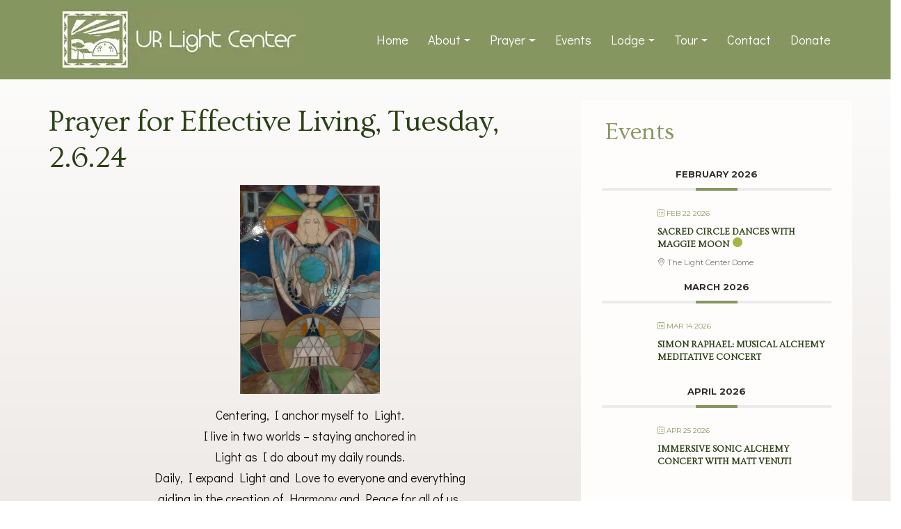

--- FILE ---
content_type: text/html; charset=UTF-8
request_url: https://urlight.org/prayer-for-effective-living-tuesday-2-6-24/
body_size: 18005
content:
<!DOCTYPE html>
<html lang="en">
<head>
<meta charset="UTF-8" />
<meta name="viewport" content="width=device-width, initial-scale=1.0" />
<meta name="author" content="Tasha Goldsmith" />
<meta name="description" content="URLight" />
<meta name="robots" content="nofollow" />
<title>URLight |
Prayer for Effective Living, Tuesday, 2.6.24 - United Research Light Center and Prayer Dome</title>
<link href="https://urlight.org/wp-content/themes/URLight/font-awesome/css/font-awesome.min.css" rel="stylesheet" type="text/css">
<link href="https://urlight.org/wp-content/themes/URLight/css/bootstrap-4.4.1.css" rel="stylesheet">
<link rel="preconnect" href="https://fonts.gstatic.com">
<link href="https://fonts.googleapis.com/css2?family=Didact+Gothic&family=Ovo&display=swap" rel="stylesheet">
<link href="https://urlight.org/wp-content/themes/URLight/style.css" rel="stylesheet" type="text/css">
	<meta name='robots' content='index, follow, max-image-preview:large, max-snippet:-1, max-video-preview:-1' />

	<!-- This site is optimized with the Yoast SEO Premium plugin v26.8 (Yoast SEO v26.8) - https://yoast.com/product/yoast-seo-premium-wordpress/ -->
	<link rel="canonical" href="https://urlight.org/prayer-for-effective-living-tuesday-2-6-24/" />
	<meta property="og:locale" content="en_US" />
	<meta property="og:type" content="article" />
	<meta property="og:title" content="Prayer for Effective Living, Tuesday, 2.6.24" />
	<meta property="og:description" content="Centering, I anchor myself to Light. I live in two worlds &#8211; staying anchored in Light as I do about my daily rounds. Daily, I expand Light and Love to everyone and everything aiding in the creation of Harmony and Peace for all of us. We are One. And so, it is. Amen." />
	<meta property="og:url" content="https://urlight.org/prayer-for-effective-living-tuesday-2-6-24/" />
	<meta property="og:site_name" content="United Research Light Center and Prayer Dome" />
	<meta property="article:publisher" content="https://www.facebook.com/TheLightCenter/" />
	<meta property="article:published_time" content="2024-02-06T07:00:19+00:00" />
	<meta property="og:image" content="https://urlight.org/wp-content/uploads/2021/06/Angel-2Liza-Whitaker-straightened.notPerfect-201x300.jpg" />
	<meta name="author" content="Leslie Cotney" />
	<meta name="twitter:card" content="summary_large_image" />
	<meta name="twitter:label1" content="Written by" />
	<meta name="twitter:data1" content="Leslie Cotney" />
	<script type="application/ld+json" class="yoast-schema-graph">{"@context":"https://schema.org","@graph":[{"@type":"Article","@id":"https://urlight.org/prayer-for-effective-living-tuesday-2-6-24/#article","isPartOf":{"@id":"https://urlight.org/prayer-for-effective-living-tuesday-2-6-24/"},"author":{"name":"Leslie Cotney","@id":"https://urlight.org/#/schema/person/3d0089061189378b7cfd783e4ce7e7be"},"headline":"Prayer for Effective Living, Tuesday, 2.6.24","datePublished":"2024-02-06T07:00:19+00:00","mainEntityOfPage":{"@id":"https://urlight.org/prayer-for-effective-living-tuesday-2-6-24/"},"wordCount":58,"publisher":{"@id":"https://urlight.org/#organization"},"image":{"@id":"https://urlight.org/prayer-for-effective-living-tuesday-2-6-24/#primaryimage"},"thumbnailUrl":"https://urlight.org/wp-content/uploads/2021/06/Angel-2Liza-Whitaker-straightened.notPerfect-201x300.jpg","articleSection":["Daily Prayer"],"inLanguage":"en-US"},{"@type":"WebPage","@id":"https://urlight.org/prayer-for-effective-living-tuesday-2-6-24/","url":"https://urlight.org/prayer-for-effective-living-tuesday-2-6-24/","name":"Prayer for Effective Living, Tuesday, 2.6.24 - United Research Light Center and Prayer Dome","isPartOf":{"@id":"https://urlight.org/#website"},"primaryImageOfPage":{"@id":"https://urlight.org/prayer-for-effective-living-tuesday-2-6-24/#primaryimage"},"image":{"@id":"https://urlight.org/prayer-for-effective-living-tuesday-2-6-24/#primaryimage"},"thumbnailUrl":"https://urlight.org/wp-content/uploads/2021/06/Angel-2Liza-Whitaker-straightened.notPerfect-201x300.jpg","datePublished":"2024-02-06T07:00:19+00:00","breadcrumb":{"@id":"https://urlight.org/prayer-for-effective-living-tuesday-2-6-24/#breadcrumb"},"inLanguage":"en-US","potentialAction":[{"@type":"ReadAction","target":["https://urlight.org/prayer-for-effective-living-tuesday-2-6-24/"]}]},{"@type":"ImageObject","inLanguage":"en-US","@id":"https://urlight.org/prayer-for-effective-living-tuesday-2-6-24/#primaryimage","url":"https://urlight.org/wp-content/uploads/2021/06/Angel-2Liza-Whitaker-straightened.notPerfect-scaled.jpg","contentUrl":"https://urlight.org/wp-content/uploads/2021/06/Angel-2Liza-Whitaker-straightened.notPerfect-scaled.jpg","width":1715,"height":2560},{"@type":"BreadcrumbList","@id":"https://urlight.org/prayer-for-effective-living-tuesday-2-6-24/#breadcrumb","itemListElement":[{"@type":"ListItem","position":1,"name":"Home","item":"https://urlight.org/"},{"@type":"ListItem","position":2,"name":"Prayer for Effective Living, Tuesday, 2.6.24"}]},{"@type":"WebSite","@id":"https://urlight.org/#website","url":"https://urlight.org/","name":"United Research Light Center and Prayer Dome","description":"The Light Center","publisher":{"@id":"https://urlight.org/#organization"},"potentialAction":[{"@type":"SearchAction","target":{"@type":"EntryPoint","urlTemplate":"https://urlight.org/?s={search_term_string}"},"query-input":{"@type":"PropertyValueSpecification","valueRequired":true,"valueName":"search_term_string"}}],"inLanguage":"en-US"},{"@type":"Organization","@id":"https://urlight.org/#organization","name":"United Research Light Center and Prayer Dome","url":"https://urlight.org/","logo":{"@type":"ImageObject","inLanguage":"en-US","@id":"https://urlight.org/#/schema/logo/image/","url":"https://urlight.org/wp-content/uploads/2024/06/URLightLogo-green2-wide-yoast.jpg","contentUrl":"https://urlight.org/wp-content/uploads/2024/06/URLightLogo-green2-wide-yoast.jpg","width":350,"height":350,"caption":"United Research Light Center and Prayer Dome"},"image":{"@id":"https://urlight.org/#/schema/logo/image/"},"sameAs":["https://www.facebook.com/TheLightCenter/"]},{"@type":"Person","@id":"https://urlight.org/#/schema/person/3d0089061189378b7cfd783e4ce7e7be","name":"Leslie Cotney","image":{"@type":"ImageObject","inLanguage":"en-US","@id":"https://urlight.org/#/schema/person/image/","url":"https://secure.gravatar.com/avatar/3d89f9d34af511cdf3d46063e9ea431f3a1220c75644035eac8433fa83af3d8a?s=96&d=mm&r=g","contentUrl":"https://secure.gravatar.com/avatar/3d89f9d34af511cdf3d46063e9ea431f3a1220c75644035eac8433fa83af3d8a?s=96&d=mm&r=g","caption":"Leslie Cotney"},"url":"https://urlight.org/author/presidenturl21/"}]}</script>
	<!-- / Yoast SEO Premium plugin. -->


<link rel='dns-prefetch' href='//www.googletagmanager.com' />
<link rel='dns-prefetch' href='//fonts.googleapis.com' />
<link rel="alternate" title="oEmbed (JSON)" type="application/json+oembed" href="https://urlight.org/wp-json/oembed/1.0/embed?url=https%3A%2F%2Furlight.org%2Fprayer-for-effective-living-tuesday-2-6-24%2F" />
<link rel="alternate" title="oEmbed (XML)" type="text/xml+oembed" href="https://urlight.org/wp-json/oembed/1.0/embed?url=https%3A%2F%2Furlight.org%2Fprayer-for-effective-living-tuesday-2-6-24%2F&#038;format=xml" />
<style id='wp-img-auto-sizes-contain-inline-css' type='text/css'>
img:is([sizes=auto i],[sizes^="auto," i]){contain-intrinsic-size:3000px 1500px}
/*# sourceURL=wp-img-auto-sizes-contain-inline-css */
</style>
<link rel='stylesheet' id='mec-select2-style-css' href='https://urlight.org/wp-content/plugins/modern-events-calendar-lite/assets/packages/select2/select2.min.css?ver=6.5.5' type='text/css' media='all' />
<link rel='stylesheet' id='mec-font-icons-css' href='https://urlight.org/wp-content/plugins/modern-events-calendar-lite/assets/css/iconfonts.css?ver=6.9' type='text/css' media='all' />
<link rel='stylesheet' id='mec-frontend-style-css' href='https://urlight.org/wp-content/plugins/modern-events-calendar-lite/assets/css/frontend.min.css?ver=6.5.5' type='text/css' media='all' />
<link rel='stylesheet' id='mec-tooltip-style-css' href='https://urlight.org/wp-content/plugins/modern-events-calendar-lite/assets/packages/tooltip/tooltip.css?ver=6.9' type='text/css' media='all' />
<link rel='stylesheet' id='mec-tooltip-shadow-style-css' href='https://urlight.org/wp-content/plugins/modern-events-calendar-lite/assets/packages/tooltip/tooltipster-sideTip-shadow.min.css?ver=6.9' type='text/css' media='all' />
<link rel='stylesheet' id='featherlight-css' href='https://urlight.org/wp-content/plugins/modern-events-calendar-lite/assets/packages/featherlight/featherlight.css?ver=6.9' type='text/css' media='all' />
<link rel='stylesheet' id='mec-google-fonts-css' href='//fonts.googleapis.com/css?family=Montserrat%3A400%2C700%7CRoboto%3A100%2C300%2C400%2C700&#038;ver=6.9' type='text/css' media='all' />
<link rel='stylesheet' id='mec-custom-google-font-css' href='https://fonts.googleapis.com/css?family=Ovo%3Aregular%2C+%7CDidact+Gothic%3Aregular%2C+&#038;subset=latin%2Clatin-ext' type='text/css' media='all' />
<link rel='stylesheet' id='mec-lity-style-css' href='https://urlight.org/wp-content/plugins/modern-events-calendar-lite/assets/packages/lity/lity.min.css?ver=6.9' type='text/css' media='all' />
<link rel='stylesheet' id='mec-general-calendar-style-css' href='https://urlight.org/wp-content/plugins/modern-events-calendar-lite/assets/css/mec-general-calendar.css?ver=6.9' type='text/css' media='all' />
<style id='wp-emoji-styles-inline-css' type='text/css'>

	img.wp-smiley, img.emoji {
		display: inline !important;
		border: none !important;
		box-shadow: none !important;
		height: 1em !important;
		width: 1em !important;
		margin: 0 0.07em !important;
		vertical-align: -0.1em !important;
		background: none !important;
		padding: 0 !important;
	}
/*# sourceURL=wp-emoji-styles-inline-css */
</style>
<style id='wp-block-library-inline-css' type='text/css'>
:root{--wp-block-synced-color:#7a00df;--wp-block-synced-color--rgb:122,0,223;--wp-bound-block-color:var(--wp-block-synced-color);--wp-editor-canvas-background:#ddd;--wp-admin-theme-color:#007cba;--wp-admin-theme-color--rgb:0,124,186;--wp-admin-theme-color-darker-10:#006ba1;--wp-admin-theme-color-darker-10--rgb:0,107,160.5;--wp-admin-theme-color-darker-20:#005a87;--wp-admin-theme-color-darker-20--rgb:0,90,135;--wp-admin-border-width-focus:2px}@media (min-resolution:192dpi){:root{--wp-admin-border-width-focus:1.5px}}.wp-element-button{cursor:pointer}:root .has-very-light-gray-background-color{background-color:#eee}:root .has-very-dark-gray-background-color{background-color:#313131}:root .has-very-light-gray-color{color:#eee}:root .has-very-dark-gray-color{color:#313131}:root .has-vivid-green-cyan-to-vivid-cyan-blue-gradient-background{background:linear-gradient(135deg,#00d084,#0693e3)}:root .has-purple-crush-gradient-background{background:linear-gradient(135deg,#34e2e4,#4721fb 50%,#ab1dfe)}:root .has-hazy-dawn-gradient-background{background:linear-gradient(135deg,#faaca8,#dad0ec)}:root .has-subdued-olive-gradient-background{background:linear-gradient(135deg,#fafae1,#67a671)}:root .has-atomic-cream-gradient-background{background:linear-gradient(135deg,#fdd79a,#004a59)}:root .has-nightshade-gradient-background{background:linear-gradient(135deg,#330968,#31cdcf)}:root .has-midnight-gradient-background{background:linear-gradient(135deg,#020381,#2874fc)}:root{--wp--preset--font-size--normal:16px;--wp--preset--font-size--huge:42px}.has-regular-font-size{font-size:1em}.has-larger-font-size{font-size:2.625em}.has-normal-font-size{font-size:var(--wp--preset--font-size--normal)}.has-huge-font-size{font-size:var(--wp--preset--font-size--huge)}.has-text-align-center{text-align:center}.has-text-align-left{text-align:left}.has-text-align-right{text-align:right}.has-fit-text{white-space:nowrap!important}#end-resizable-editor-section{display:none}.aligncenter{clear:both}.items-justified-left{justify-content:flex-start}.items-justified-center{justify-content:center}.items-justified-right{justify-content:flex-end}.items-justified-space-between{justify-content:space-between}.screen-reader-text{border:0;clip-path:inset(50%);height:1px;margin:-1px;overflow:hidden;padding:0;position:absolute;width:1px;word-wrap:normal!important}.screen-reader-text:focus{background-color:#ddd;clip-path:none;color:#444;display:block;font-size:1em;height:auto;left:5px;line-height:normal;padding:15px 23px 14px;text-decoration:none;top:5px;width:auto;z-index:100000}html :where(.has-border-color){border-style:solid}html :where([style*=border-top-color]){border-top-style:solid}html :where([style*=border-right-color]){border-right-style:solid}html :where([style*=border-bottom-color]){border-bottom-style:solid}html :where([style*=border-left-color]){border-left-style:solid}html :where([style*=border-width]){border-style:solid}html :where([style*=border-top-width]){border-top-style:solid}html :where([style*=border-right-width]){border-right-style:solid}html :where([style*=border-bottom-width]){border-bottom-style:solid}html :where([style*=border-left-width]){border-left-style:solid}html :where(img[class*=wp-image-]){height:auto;max-width:100%}:where(figure){margin:0 0 1em}html :where(.is-position-sticky){--wp-admin--admin-bar--position-offset:var(--wp-admin--admin-bar--height,0px)}@media screen and (max-width:600px){html :where(.is-position-sticky){--wp-admin--admin-bar--position-offset:0px}}

/*# sourceURL=wp-block-library-inline-css */
</style><style id='global-styles-inline-css' type='text/css'>
:root{--wp--preset--aspect-ratio--square: 1;--wp--preset--aspect-ratio--4-3: 4/3;--wp--preset--aspect-ratio--3-4: 3/4;--wp--preset--aspect-ratio--3-2: 3/2;--wp--preset--aspect-ratio--2-3: 2/3;--wp--preset--aspect-ratio--16-9: 16/9;--wp--preset--aspect-ratio--9-16: 9/16;--wp--preset--color--black: #000000;--wp--preset--color--cyan-bluish-gray: #abb8c3;--wp--preset--color--white: #ffffff;--wp--preset--color--pale-pink: #f78da7;--wp--preset--color--vivid-red: #cf2e2e;--wp--preset--color--luminous-vivid-orange: #ff6900;--wp--preset--color--luminous-vivid-amber: #fcb900;--wp--preset--color--light-green-cyan: #7bdcb5;--wp--preset--color--vivid-green-cyan: #00d084;--wp--preset--color--pale-cyan-blue: #8ed1fc;--wp--preset--color--vivid-cyan-blue: #0693e3;--wp--preset--color--vivid-purple: #9b51e0;--wp--preset--gradient--vivid-cyan-blue-to-vivid-purple: linear-gradient(135deg,rgb(6,147,227) 0%,rgb(155,81,224) 100%);--wp--preset--gradient--light-green-cyan-to-vivid-green-cyan: linear-gradient(135deg,rgb(122,220,180) 0%,rgb(0,208,130) 100%);--wp--preset--gradient--luminous-vivid-amber-to-luminous-vivid-orange: linear-gradient(135deg,rgb(252,185,0) 0%,rgb(255,105,0) 100%);--wp--preset--gradient--luminous-vivid-orange-to-vivid-red: linear-gradient(135deg,rgb(255,105,0) 0%,rgb(207,46,46) 100%);--wp--preset--gradient--very-light-gray-to-cyan-bluish-gray: linear-gradient(135deg,rgb(238,238,238) 0%,rgb(169,184,195) 100%);--wp--preset--gradient--cool-to-warm-spectrum: linear-gradient(135deg,rgb(74,234,220) 0%,rgb(151,120,209) 20%,rgb(207,42,186) 40%,rgb(238,44,130) 60%,rgb(251,105,98) 80%,rgb(254,248,76) 100%);--wp--preset--gradient--blush-light-purple: linear-gradient(135deg,rgb(255,206,236) 0%,rgb(152,150,240) 100%);--wp--preset--gradient--blush-bordeaux: linear-gradient(135deg,rgb(254,205,165) 0%,rgb(254,45,45) 50%,rgb(107,0,62) 100%);--wp--preset--gradient--luminous-dusk: linear-gradient(135deg,rgb(255,203,112) 0%,rgb(199,81,192) 50%,rgb(65,88,208) 100%);--wp--preset--gradient--pale-ocean: linear-gradient(135deg,rgb(255,245,203) 0%,rgb(182,227,212) 50%,rgb(51,167,181) 100%);--wp--preset--gradient--electric-grass: linear-gradient(135deg,rgb(202,248,128) 0%,rgb(113,206,126) 100%);--wp--preset--gradient--midnight: linear-gradient(135deg,rgb(2,3,129) 0%,rgb(40,116,252) 100%);--wp--preset--font-size--small: 13px;--wp--preset--font-size--medium: 20px;--wp--preset--font-size--large: 36px;--wp--preset--font-size--x-large: 42px;--wp--preset--spacing--20: 0.44rem;--wp--preset--spacing--30: 0.67rem;--wp--preset--spacing--40: 1rem;--wp--preset--spacing--50: 1.5rem;--wp--preset--spacing--60: 2.25rem;--wp--preset--spacing--70: 3.38rem;--wp--preset--spacing--80: 5.06rem;--wp--preset--shadow--natural: 6px 6px 9px rgba(0, 0, 0, 0.2);--wp--preset--shadow--deep: 12px 12px 50px rgba(0, 0, 0, 0.4);--wp--preset--shadow--sharp: 6px 6px 0px rgba(0, 0, 0, 0.2);--wp--preset--shadow--outlined: 6px 6px 0px -3px rgb(255, 255, 255), 6px 6px rgb(0, 0, 0);--wp--preset--shadow--crisp: 6px 6px 0px rgb(0, 0, 0);}:where(.is-layout-flex){gap: 0.5em;}:where(.is-layout-grid){gap: 0.5em;}body .is-layout-flex{display: flex;}.is-layout-flex{flex-wrap: wrap;align-items: center;}.is-layout-flex > :is(*, div){margin: 0;}body .is-layout-grid{display: grid;}.is-layout-grid > :is(*, div){margin: 0;}:where(.wp-block-columns.is-layout-flex){gap: 2em;}:where(.wp-block-columns.is-layout-grid){gap: 2em;}:where(.wp-block-post-template.is-layout-flex){gap: 1.25em;}:where(.wp-block-post-template.is-layout-grid){gap: 1.25em;}.has-black-color{color: var(--wp--preset--color--black) !important;}.has-cyan-bluish-gray-color{color: var(--wp--preset--color--cyan-bluish-gray) !important;}.has-white-color{color: var(--wp--preset--color--white) !important;}.has-pale-pink-color{color: var(--wp--preset--color--pale-pink) !important;}.has-vivid-red-color{color: var(--wp--preset--color--vivid-red) !important;}.has-luminous-vivid-orange-color{color: var(--wp--preset--color--luminous-vivid-orange) !important;}.has-luminous-vivid-amber-color{color: var(--wp--preset--color--luminous-vivid-amber) !important;}.has-light-green-cyan-color{color: var(--wp--preset--color--light-green-cyan) !important;}.has-vivid-green-cyan-color{color: var(--wp--preset--color--vivid-green-cyan) !important;}.has-pale-cyan-blue-color{color: var(--wp--preset--color--pale-cyan-blue) !important;}.has-vivid-cyan-blue-color{color: var(--wp--preset--color--vivid-cyan-blue) !important;}.has-vivid-purple-color{color: var(--wp--preset--color--vivid-purple) !important;}.has-black-background-color{background-color: var(--wp--preset--color--black) !important;}.has-cyan-bluish-gray-background-color{background-color: var(--wp--preset--color--cyan-bluish-gray) !important;}.has-white-background-color{background-color: var(--wp--preset--color--white) !important;}.has-pale-pink-background-color{background-color: var(--wp--preset--color--pale-pink) !important;}.has-vivid-red-background-color{background-color: var(--wp--preset--color--vivid-red) !important;}.has-luminous-vivid-orange-background-color{background-color: var(--wp--preset--color--luminous-vivid-orange) !important;}.has-luminous-vivid-amber-background-color{background-color: var(--wp--preset--color--luminous-vivid-amber) !important;}.has-light-green-cyan-background-color{background-color: var(--wp--preset--color--light-green-cyan) !important;}.has-vivid-green-cyan-background-color{background-color: var(--wp--preset--color--vivid-green-cyan) !important;}.has-pale-cyan-blue-background-color{background-color: var(--wp--preset--color--pale-cyan-blue) !important;}.has-vivid-cyan-blue-background-color{background-color: var(--wp--preset--color--vivid-cyan-blue) !important;}.has-vivid-purple-background-color{background-color: var(--wp--preset--color--vivid-purple) !important;}.has-black-border-color{border-color: var(--wp--preset--color--black) !important;}.has-cyan-bluish-gray-border-color{border-color: var(--wp--preset--color--cyan-bluish-gray) !important;}.has-white-border-color{border-color: var(--wp--preset--color--white) !important;}.has-pale-pink-border-color{border-color: var(--wp--preset--color--pale-pink) !important;}.has-vivid-red-border-color{border-color: var(--wp--preset--color--vivid-red) !important;}.has-luminous-vivid-orange-border-color{border-color: var(--wp--preset--color--luminous-vivid-orange) !important;}.has-luminous-vivid-amber-border-color{border-color: var(--wp--preset--color--luminous-vivid-amber) !important;}.has-light-green-cyan-border-color{border-color: var(--wp--preset--color--light-green-cyan) !important;}.has-vivid-green-cyan-border-color{border-color: var(--wp--preset--color--vivid-green-cyan) !important;}.has-pale-cyan-blue-border-color{border-color: var(--wp--preset--color--pale-cyan-blue) !important;}.has-vivid-cyan-blue-border-color{border-color: var(--wp--preset--color--vivid-cyan-blue) !important;}.has-vivid-purple-border-color{border-color: var(--wp--preset--color--vivid-purple) !important;}.has-vivid-cyan-blue-to-vivid-purple-gradient-background{background: var(--wp--preset--gradient--vivid-cyan-blue-to-vivid-purple) !important;}.has-light-green-cyan-to-vivid-green-cyan-gradient-background{background: var(--wp--preset--gradient--light-green-cyan-to-vivid-green-cyan) !important;}.has-luminous-vivid-amber-to-luminous-vivid-orange-gradient-background{background: var(--wp--preset--gradient--luminous-vivid-amber-to-luminous-vivid-orange) !important;}.has-luminous-vivid-orange-to-vivid-red-gradient-background{background: var(--wp--preset--gradient--luminous-vivid-orange-to-vivid-red) !important;}.has-very-light-gray-to-cyan-bluish-gray-gradient-background{background: var(--wp--preset--gradient--very-light-gray-to-cyan-bluish-gray) !important;}.has-cool-to-warm-spectrum-gradient-background{background: var(--wp--preset--gradient--cool-to-warm-spectrum) !important;}.has-blush-light-purple-gradient-background{background: var(--wp--preset--gradient--blush-light-purple) !important;}.has-blush-bordeaux-gradient-background{background: var(--wp--preset--gradient--blush-bordeaux) !important;}.has-luminous-dusk-gradient-background{background: var(--wp--preset--gradient--luminous-dusk) !important;}.has-pale-ocean-gradient-background{background: var(--wp--preset--gradient--pale-ocean) !important;}.has-electric-grass-gradient-background{background: var(--wp--preset--gradient--electric-grass) !important;}.has-midnight-gradient-background{background: var(--wp--preset--gradient--midnight) !important;}.has-small-font-size{font-size: var(--wp--preset--font-size--small) !important;}.has-medium-font-size{font-size: var(--wp--preset--font-size--medium) !important;}.has-large-font-size{font-size: var(--wp--preset--font-size--large) !important;}.has-x-large-font-size{font-size: var(--wp--preset--font-size--x-large) !important;}
/*# sourceURL=global-styles-inline-css */
</style>

<style id='classic-theme-styles-inline-css' type='text/css'>
/*! This file is auto-generated */
.wp-block-button__link{color:#fff;background-color:#32373c;border-radius:9999px;box-shadow:none;text-decoration:none;padding:calc(.667em + 2px) calc(1.333em + 2px);font-size:1.125em}.wp-block-file__button{background:#32373c;color:#fff;text-decoration:none}
/*# sourceURL=/wp-includes/css/classic-themes.min.css */
</style>
<link rel='stylesheet' id='bwg_fonts-css' href='https://urlight.org/wp-content/plugins/photo-gallery/css/bwg-fonts/fonts.css?ver=0.0.1' type='text/css' media='all' />
<link rel='stylesheet' id='sumoselect-css' href='https://urlight.org/wp-content/plugins/photo-gallery/css/sumoselect.min.css?ver=3.4.6' type='text/css' media='all' />
<link rel='stylesheet' id='mCustomScrollbar-css' href='https://urlight.org/wp-content/plugins/photo-gallery/css/jquery.mCustomScrollbar.min.css?ver=3.1.5' type='text/css' media='all' />
<link rel='stylesheet' id='bwg_googlefonts-css' href='https://fonts.googleapis.com/css?family=Ubuntu&#038;subset=greek,latin,greek-ext,vietnamese,cyrillic-ext,latin-ext,cyrillic' type='text/css' media='all' />
<link rel='stylesheet' id='bwg_frontend-css' href='https://urlight.org/wp-content/plugins/photo-gallery/css/styles.min.css?ver=1.8.37' type='text/css' media='all' />
<script type="text/javascript" src="https://urlight.org/wp-includes/js/jquery/jquery.min.js?ver=3.7.1" id="jquery-core-js"></script>
<script type="text/javascript" src="https://urlight.org/wp-includes/js/jquery/jquery-migrate.min.js?ver=3.4.1" id="jquery-migrate-js"></script>
<script type="text/javascript" src="https://urlight.org/wp-content/plugins/modern-events-calendar-lite/assets/js/mec-general-calendar.js?ver=6.5.5" id="mec-general-calendar-script-js"></script>
<script type="text/javascript" id="mec-frontend-script-js-extra">
/* <![CDATA[ */
var mecdata = {"day":"day","days":"days","hour":"hour","hours":"hours","minute":"minute","minutes":"minutes","second":"second","seconds":"seconds","elementor_edit_mode":"no","recapcha_key":"","ajax_url":"https://urlight.org/wp-admin/admin-ajax.php","fes_nonce":"1e900c029a","current_year":"2026","current_month":"01","datepicker_format":"yy-mm-dd&Y-m-d"};
//# sourceURL=mec-frontend-script-js-extra
/* ]]> */
</script>
<script type="text/javascript" src="https://urlight.org/wp-content/plugins/modern-events-calendar-lite/assets/js/frontend.js?ver=6.5.5" id="mec-frontend-script-js"></script>
<script type="text/javascript" src="https://urlight.org/wp-content/plugins/modern-events-calendar-lite/assets/js/events.js?ver=6.5.5" id="mec-events-script-js"></script>
<script type="text/javascript" src="https://urlight.org/wp-content/plugins/photo-gallery/js/jquery.sumoselect.min.js?ver=3.4.6" id="sumoselect-js"></script>
<script type="text/javascript" src="https://urlight.org/wp-content/plugins/photo-gallery/js/tocca.min.js?ver=2.0.9" id="bwg_mobile-js"></script>
<script type="text/javascript" src="https://urlight.org/wp-content/plugins/photo-gallery/js/jquery.mCustomScrollbar.concat.min.js?ver=3.1.5" id="mCustomScrollbar-js"></script>
<script type="text/javascript" src="https://urlight.org/wp-content/plugins/photo-gallery/js/jquery.fullscreen.min.js?ver=0.6.0" id="jquery-fullscreen-js"></script>
<script type="text/javascript" id="bwg_frontend-js-extra">
/* <![CDATA[ */
var bwg_objectsL10n = {"bwg_field_required":"field is required.","bwg_mail_validation":"This is not a valid email address.","bwg_search_result":"There are no images matching your search.","bwg_select_tag":"Select Tag","bwg_order_by":"Order By","bwg_search":"Search","bwg_show_ecommerce":"Show Ecommerce","bwg_hide_ecommerce":"Hide Ecommerce","bwg_show_comments":"Show Comments","bwg_hide_comments":"Hide Comments","bwg_restore":"Restore","bwg_maximize":"Maximize","bwg_fullscreen":"Fullscreen","bwg_exit_fullscreen":"Exit Fullscreen","bwg_search_tag":"SEARCH...","bwg_tag_no_match":"No tags found","bwg_all_tags_selected":"All tags selected","bwg_tags_selected":"tags selected","play":"Play","pause":"Pause","is_pro":"","bwg_play":"Play","bwg_pause":"Pause","bwg_hide_info":"Hide info","bwg_show_info":"Show info","bwg_hide_rating":"Hide rating","bwg_show_rating":"Show rating","ok":"Ok","cancel":"Cancel","select_all":"Select all","lazy_load":"0","lazy_loader":"https://urlight.org/wp-content/plugins/photo-gallery/images/ajax_loader.png","front_ajax":"0","bwg_tag_see_all":"see all tags","bwg_tag_see_less":"see less tags"};
//# sourceURL=bwg_frontend-js-extra
/* ]]> */
</script>
<script type="text/javascript" src="https://urlight.org/wp-content/plugins/photo-gallery/js/scripts.min.js?ver=1.8.37" id="bwg_frontend-js"></script>

<!-- Google tag (gtag.js) snippet added by Site Kit -->
<!-- Google Analytics snippet added by Site Kit -->
<script type="text/javascript" src="https://www.googletagmanager.com/gtag/js?id=GT-NCG4ZDHJ" id="google_gtagjs-js" async></script>
<script type="text/javascript" id="google_gtagjs-js-after">
/* <![CDATA[ */
window.dataLayer = window.dataLayer || [];function gtag(){dataLayer.push(arguments);}
gtag("set","linker",{"domains":["urlight.org"]});
gtag("js", new Date());
gtag("set", "developer_id.dZTNiMT", true);
gtag("config", "GT-NCG4ZDHJ");
 window._googlesitekit = window._googlesitekit || {}; window._googlesitekit.throttledEvents = []; window._googlesitekit.gtagEvent = (name, data) => { var key = JSON.stringify( { name, data } ); if ( !! window._googlesitekit.throttledEvents[ key ] ) { return; } window._googlesitekit.throttledEvents[ key ] = true; setTimeout( () => { delete window._googlesitekit.throttledEvents[ key ]; }, 5 ); gtag( "event", name, { ...data, event_source: "site-kit" } ); }; 
//# sourceURL=google_gtagjs-js-after
/* ]]> */
</script>
<link rel="https://api.w.org/" href="https://urlight.org/wp-json/" /><link rel="alternate" title="JSON" type="application/json" href="https://urlight.org/wp-json/wp/v2/posts/3461" /><link rel="EditURI" type="application/rsd+xml" title="RSD" href="https://urlight.org/xmlrpc.php?rsd" />
<meta name="generator" content="WordPress 6.9" />
<link rel='shortlink' href='https://urlight.org/?p=3461' />
<meta name="generator" content="Site Kit by Google 1.171.0" /><link rel="icon" href="https://urlight.org/wp-content/uploads/2021/05/cropped-URLightLogo-green-32x32.jpg" sizes="32x32" />
<link rel="icon" href="https://urlight.org/wp-content/uploads/2021/05/cropped-URLightLogo-green-192x192.jpg" sizes="192x192" />
<link rel="apple-touch-icon" href="https://urlight.org/wp-content/uploads/2021/05/cropped-URLightLogo-green-180x180.jpg" />
<meta name="msapplication-TileImage" content="https://urlight.org/wp-content/uploads/2021/05/cropped-URLightLogo-green-270x270.jpg" />
<style type="text/css">.mec-wrap, .mec-wrap div:not([class^="elementor-"]), .lity-container, .mec-wrap h1, .mec-wrap h2, .mec-wrap h3, .mec-wrap h4, .mec-wrap h5, .mec-wrap h6, .entry-content .mec-wrap h1, .entry-content .mec-wrap h2, .entry-content .mec-wrap h3, .entry-content .mec-wrap h4, .entry-content .mec-wrap h5, .entry-content .mec-wrap h6, .mec-wrap .mec-totalcal-box input[type="submit"], .mec-wrap .mec-totalcal-box .mec-totalcal-view span, .mec-agenda-event-title a, .lity-content .mec-events-meta-group-booking select, .lity-content .mec-book-ticket-variation h5, .lity-content .mec-events-meta-group-booking input[type="number"], .lity-content .mec-events-meta-group-booking input[type="text"], .lity-content .mec-events-meta-group-booking input[type="email"],.mec-organizer-item a, .mec-single-event .mec-events-meta-group-booking ul.mec-book-tickets-container li.mec-book-ticket-container label { font-family: "Montserrat", -apple-system, BlinkMacSystemFont, "Segoe UI", Roboto, sans-serif;}.mec-event-content p, .mec-search-bar-result .mec-event-detail{ font-family: Roboto, sans-serif;} .mec-wrap .mec-totalcal-box input, .mec-wrap .mec-totalcal-box select, .mec-checkboxes-search .mec-searchbar-category-wrap, .mec-wrap .mec-totalcal-box .mec-totalcal-view span { font-family: "Roboto", Helvetica, Arial, sans-serif; }.mec-event-grid-modern .event-grid-modern-head .mec-event-day, .mec-event-list-minimal .mec-time-details, .mec-event-list-minimal .mec-event-detail, .mec-event-list-modern .mec-event-detail, .mec-event-grid-minimal .mec-time-details, .mec-event-grid-minimal .mec-event-detail, .mec-event-grid-simple .mec-event-detail, .mec-event-cover-modern .mec-event-place, .mec-event-cover-clean .mec-event-place, .mec-calendar .mec-event-article .mec-localtime-details div, .mec-calendar .mec-event-article .mec-event-detail, .mec-calendar.mec-calendar-daily .mec-calendar-d-top h2, .mec-calendar.mec-calendar-daily .mec-calendar-d-top h3, .mec-toggle-item-col .mec-event-day, .mec-weather-summary-temp { font-family: "Roboto", sans-serif; } .mec-fes-form, .mec-fes-list, .mec-fes-form input, .mec-event-date .mec-tooltip .box, .mec-event-status .mec-tooltip .box, .ui-datepicker.ui-widget, .mec-fes-form button[type="submit"].mec-fes-sub-button, .mec-wrap .mec-timeline-events-container p, .mec-wrap .mec-timeline-events-container h4, .mec-wrap .mec-timeline-events-container div, .mec-wrap .mec-timeline-events-container a, .mec-wrap .mec-timeline-events-container span { font-family: -apple-system, BlinkMacSystemFont, "Segoe UI", Roboto, sans-serif !important; }.mec-hourly-schedule-speaker-name, .mec-events-meta-group-countdown .countdown-w span, .mec-single-event .mec-event-meta dt, .mec-hourly-schedule-speaker-job-title, .post-type-archive-mec-events h1, .mec-ticket-available-spots .mec-event-ticket-name, .tax-mec_category h1, .mec-wrap h1, .mec-wrap h2, .mec-wrap h3, .mec-wrap h4, .mec-wrap h5, .mec-wrap h6,.entry-content .mec-wrap h1, .entry-content .mec-wrap h2, .entry-content .mec-wrap h3,.entry-content  .mec-wrap h4, .entry-content .mec-wrap h5, .entry-content .mec-wrap h6{ font-family: 'Ovo', Helvetica, Arial, sans-serif;}.mec-single-event .mec-event-meta .mec-events-event-cost, .mec-event-data-fields .mec-event-data-field-item .mec-event-data-field-value, .mec-event-data-fields .mec-event-data-field-item .mec-event-data-field-name, .mec-wrap .info-msg div, .mec-wrap .mec-error div, .mec-wrap .mec-success div, .mec-wrap .warning-msg div, .mec-breadcrumbs .mec-current, .mec-events-meta-group-tags, .mec-single-event .mec-events-meta-group-booking .mec-event-ticket-available, .mec-single-modern .mec-single-event-bar>div dd, .mec-single-event .mec-event-meta dd, .mec-single-event .mec-event-meta dd a, .mec-next-occ-booking span, .mec-hourly-schedule-speaker-description, .mec-single-event .mec-speakers-details ul li .mec-speaker-job-title, .mec-single-event .mec-speakers-details ul li .mec-speaker-name, .mec-event-data-field-items, .mec-load-more-button, .mec-events-meta-group-tags a, .mec-events-button, .mec-wrap abbr, .mec-event-schedule-content dl dt, .mec-breadcrumbs a, .mec-breadcrumbs span .mec-event-content p, .mec-wrap p { font-family: 'Didact Gothic',sans-serif; font-weight:300;}.mec-event-grid-minimal .mec-modal-booking-button:hover, .mec-events-timeline-wrap .mec-organizer-item a, .mec-events-timeline-wrap .mec-organizer-item:after, .mec-events-timeline-wrap .mec-shortcode-organizers i, .mec-timeline-event .mec-modal-booking-button, .mec-wrap .mec-map-lightbox-wp.mec-event-list-classic .mec-event-date, .mec-timetable-t2-col .mec-modal-booking-button:hover, .mec-event-container-classic .mec-modal-booking-button:hover, .mec-calendar-events-side .mec-modal-booking-button:hover, .mec-event-grid-yearly  .mec-modal-booking-button, .mec-events-agenda .mec-modal-booking-button, .mec-event-grid-simple .mec-modal-booking-button, .mec-event-list-minimal  .mec-modal-booking-button:hover, .mec-timeline-month-divider,  .mec-wrap.colorskin-custom .mec-totalcal-box .mec-totalcal-view span:hover,.mec-wrap.colorskin-custom .mec-calendar.mec-event-calendar-classic .mec-selected-day,.mec-wrap.colorskin-custom .mec-color, .mec-wrap.colorskin-custom .mec-event-sharing-wrap .mec-event-sharing > li:hover a, .mec-wrap.colorskin-custom .mec-color-hover:hover, .mec-wrap.colorskin-custom .mec-color-before *:before ,.mec-wrap.colorskin-custom .mec-widget .mec-event-grid-classic.owl-carousel .owl-nav i,.mec-wrap.colorskin-custom .mec-event-list-classic a.magicmore:hover,.mec-wrap.colorskin-custom .mec-event-grid-simple:hover .mec-event-title,.mec-wrap.colorskin-custom .mec-single-event .mec-event-meta dd.mec-events-event-categories:before,.mec-wrap.colorskin-custom .mec-single-event-date:before,.mec-wrap.colorskin-custom .mec-single-event-time:before,.mec-wrap.colorskin-custom .mec-events-meta-group.mec-events-meta-group-venue:before,.mec-wrap.colorskin-custom .mec-calendar .mec-calendar-side .mec-previous-month i,.mec-wrap.colorskin-custom .mec-calendar .mec-calendar-side .mec-next-month:hover,.mec-wrap.colorskin-custom .mec-calendar .mec-calendar-side .mec-previous-month:hover,.mec-wrap.colorskin-custom .mec-calendar .mec-calendar-side .mec-next-month:hover,.mec-wrap.colorskin-custom .mec-calendar.mec-event-calendar-classic dt.mec-selected-day:hover,.mec-wrap.colorskin-custom .mec-infowindow-wp h5 a:hover, .colorskin-custom .mec-events-meta-group-countdown .mec-end-counts h3,.mec-calendar .mec-calendar-side .mec-next-month i,.mec-wrap .mec-totalcal-box i,.mec-calendar .mec-event-article .mec-event-title a:hover,.mec-attendees-list-details .mec-attendee-profile-link a:hover,.mec-wrap.colorskin-custom .mec-next-event-details li i, .mec-next-event-details i:before, .mec-marker-infowindow-wp .mec-marker-infowindow-count, .mec-next-event-details a,.mec-wrap.colorskin-custom .mec-events-masonry-cats a.mec-masonry-cat-selected,.lity .mec-color,.lity .mec-color-before :before,.lity .mec-color-hover:hover,.lity .mec-wrap .mec-color,.lity .mec-wrap .mec-color-before :before,.lity .mec-wrap .mec-color-hover:hover,.leaflet-popup-content .mec-color,.leaflet-popup-content .mec-color-before :before,.leaflet-popup-content .mec-color-hover:hover,.leaflet-popup-content .mec-wrap .mec-color,.leaflet-popup-content .mec-wrap .mec-color-before :before,.leaflet-popup-content .mec-wrap .mec-color-hover:hover, .mec-calendar.mec-calendar-daily .mec-calendar-d-table .mec-daily-view-day.mec-daily-view-day-active.mec-color, .mec-map-boxshow div .mec-map-view-event-detail.mec-event-detail i,.mec-map-boxshow div .mec-map-view-event-detail.mec-event-detail:hover,.mec-map-boxshow .mec-color,.mec-map-boxshow .mec-color-before :before,.mec-map-boxshow .mec-color-hover:hover,.mec-map-boxshow .mec-wrap .mec-color,.mec-map-boxshow .mec-wrap .mec-color-before :before,.mec-map-boxshow .mec-wrap .mec-color-hover:hover, .mec-choosen-time-message, .mec-booking-calendar-month-navigation .mec-next-month:hover, .mec-booking-calendar-month-navigation .mec-previous-month:hover, .mec-yearly-view-wrap .mec-agenda-event-title a:hover, .mec-yearly-view-wrap .mec-yearly-title-sec .mec-next-year i, .mec-yearly-view-wrap .mec-yearly-title-sec .mec-previous-year i, .mec-yearly-view-wrap .mec-yearly-title-sec .mec-next-year:hover, .mec-yearly-view-wrap .mec-yearly-title-sec .mec-previous-year:hover, .mec-av-spot .mec-av-spot-head .mec-av-spot-box span, .mec-wrap.colorskin-custom .mec-calendar .mec-calendar-side .mec-previous-month:hover .mec-load-month-link, .mec-wrap.colorskin-custom .mec-calendar .mec-calendar-side .mec-next-month:hover .mec-load-month-link, .mec-yearly-view-wrap .mec-yearly-title-sec .mec-previous-year:hover .mec-load-month-link, .mec-yearly-view-wrap .mec-yearly-title-sec .mec-next-year:hover .mec-load-month-link, .mec-skin-list-events-container .mec-data-fields-tooltip .mec-data-fields-tooltip-box ul .mec-event-data-field-item a, .mec-booking-shortcode .mec-event-ticket-name, .mec-booking-shortcode .mec-event-ticket-price, .mec-booking-shortcode .mec-ticket-variation-name, .mec-booking-shortcode .mec-ticket-variation-price, .mec-booking-shortcode label, .mec-booking-shortcode .nice-select, .mec-booking-shortcode input, .mec-booking-shortcode span.mec-book-price-detail-description, .mec-booking-shortcode .mec-ticket-name, .mec-booking-shortcode label.wn-checkbox-label, .mec-wrap.mec-cart table tr td a {color: #869660}.mec-skin-carousel-container .mec-event-footer-carousel-type3 .mec-modal-booking-button:hover, .mec-wrap.colorskin-custom .mec-event-sharing .mec-event-share:hover .event-sharing-icon,.mec-wrap.colorskin-custom .mec-event-grid-clean .mec-event-date,.mec-wrap.colorskin-custom .mec-event-list-modern .mec-event-sharing > li:hover a i,.mec-wrap.colorskin-custom .mec-event-list-modern .mec-event-sharing .mec-event-share:hover .mec-event-sharing-icon,.mec-wrap.colorskin-custom .mec-event-list-modern .mec-event-sharing li:hover a i,.mec-wrap.colorskin-custom .mec-calendar:not(.mec-event-calendar-classic) .mec-selected-day,.mec-wrap.colorskin-custom .mec-calendar .mec-selected-day:hover,.mec-wrap.colorskin-custom .mec-calendar .mec-calendar-row  dt.mec-has-event:hover,.mec-wrap.colorskin-custom .mec-calendar .mec-has-event:after, .mec-wrap.colorskin-custom .mec-bg-color, .mec-wrap.colorskin-custom .mec-bg-color-hover:hover, .colorskin-custom .mec-event-sharing-wrap:hover > li, .mec-wrap.colorskin-custom .mec-totalcal-box .mec-totalcal-view span.mec-totalcalview-selected,.mec-wrap .flip-clock-wrapper ul li a div div.inn,.mec-wrap .mec-totalcal-box .mec-totalcal-view span.mec-totalcalview-selected,.event-carousel-type1-head .mec-event-date-carousel,.mec-event-countdown-style3 .mec-event-date,#wrap .mec-wrap article.mec-event-countdown-style1,.mec-event-countdown-style1 .mec-event-countdown-part3 a.mec-event-button,.mec-wrap .mec-event-countdown-style2,.mec-map-get-direction-btn-cnt input[type="submit"],.mec-booking button,span.mec-marker-wrap,.mec-wrap.colorskin-custom .mec-timeline-events-container .mec-timeline-event-date:before, .mec-has-event-for-booking.mec-active .mec-calendar-novel-selected-day, .mec-booking-tooltip.multiple-time .mec-booking-calendar-date.mec-active, .mec-booking-tooltip.multiple-time .mec-booking-calendar-date:hover, .mec-ongoing-normal-label, .mec-calendar .mec-has-event:after, .mec-event-list-modern .mec-event-sharing li:hover .telegram{background-color: #869660;}.mec-booking-tooltip.multiple-time .mec-booking-calendar-date:hover, .mec-calendar-day.mec-active .mec-booking-tooltip.multiple-time .mec-booking-calendar-date.mec-active{ background-color: #869660;}.mec-skin-carousel-container .mec-event-footer-carousel-type3 .mec-modal-booking-button:hover, .mec-timeline-month-divider, .mec-wrap.colorskin-custom .mec-single-event .mec-speakers-details ul li .mec-speaker-avatar a:hover img,.mec-wrap.colorskin-custom .mec-event-list-modern .mec-event-sharing > li:hover a i,.mec-wrap.colorskin-custom .mec-event-list-modern .mec-event-sharing .mec-event-share:hover .mec-event-sharing-icon,.mec-wrap.colorskin-custom .mec-event-list-standard .mec-month-divider span:before,.mec-wrap.colorskin-custom .mec-single-event .mec-social-single:before,.mec-wrap.colorskin-custom .mec-single-event .mec-frontbox-title:before,.mec-wrap.colorskin-custom .mec-calendar .mec-calendar-events-side .mec-table-side-day, .mec-wrap.colorskin-custom .mec-border-color, .mec-wrap.colorskin-custom .mec-border-color-hover:hover, .colorskin-custom .mec-single-event .mec-frontbox-title:before, .colorskin-custom .mec-single-event .mec-wrap-checkout h4:before, .colorskin-custom .mec-single-event .mec-events-meta-group-booking form > h4:before, .mec-wrap.colorskin-custom .mec-totalcal-box .mec-totalcal-view span.mec-totalcalview-selected,.mec-wrap .mec-totalcal-box .mec-totalcal-view span.mec-totalcalview-selected,.event-carousel-type1-head .mec-event-date-carousel:after,.mec-wrap.colorskin-custom .mec-events-masonry-cats a.mec-masonry-cat-selected, .mec-marker-infowindow-wp .mec-marker-infowindow-count, .mec-wrap.colorskin-custom .mec-events-masonry-cats a:hover, .mec-has-event-for-booking .mec-calendar-novel-selected-day, .mec-booking-tooltip.multiple-time .mec-booking-calendar-date.mec-active, .mec-booking-tooltip.multiple-time .mec-booking-calendar-date:hover, .mec-virtual-event-history h3:before, .mec-booking-tooltip.multiple-time .mec-booking-calendar-date:hover, .mec-calendar-day.mec-active .mec-booking-tooltip.multiple-time .mec-booking-calendar-date.mec-active, .mec-rsvp-form-box form > h4:before, .mec-wrap .mec-box-title::before, .mec-box-title::before  {border-color: #869660;}.mec-wrap.colorskin-custom .mec-event-countdown-style3 .mec-event-date:after,.mec-wrap.colorskin-custom .mec-month-divider span:before, .mec-calendar.mec-event-container-simple dl dt.mec-selected-day, .mec-calendar.mec-event-container-simple dl dt.mec-selected-day:hover{border-bottom-color:#869660;}.mec-wrap.colorskin-custom  article.mec-event-countdown-style1 .mec-event-countdown-part2:after{border-color: transparent transparent transparent #869660;}.mec-wrap.colorskin-custom .mec-box-shadow-color { box-shadow: 0 4px 22px -7px #869660;}.mec-events-timeline-wrap .mec-shortcode-organizers, .mec-timeline-event .mec-modal-booking-button, .mec-events-timeline-wrap:before, .mec-wrap.colorskin-custom .mec-timeline-event-local-time, .mec-wrap.colorskin-custom .mec-timeline-event-time ,.mec-wrap.colorskin-custom .mec-timeline-event-location,.mec-choosen-time-message { background: rgba(134,150,96,.11);}.mec-wrap.colorskin-custom .mec-timeline-events-container .mec-timeline-event-date:after{ background: rgba(134,150,96,.3);}.mec-booking-shortcode button { box-shadow: 0 2px 2px rgba(134 150 96 / 27%);}.mec-booking-shortcode button.mec-book-form-back-button{ background-color: rgba(134 150 96 / 40%);}.mec-events-meta-group-booking-shortcode{ background: rgba(134,150,96,.14);}.mec-booking-shortcode label.wn-checkbox-label, .mec-booking-shortcode .nice-select,.mec-booking-shortcode input, .mec-booking-shortcode .mec-book-form-gateway-label input[type=radio]:before, .mec-booking-shortcode input[type=radio]:checked:before, .mec-booking-shortcode ul.mec-book-price-details li, .mec-booking-shortcode ul.mec-book-price-details{ border-color: rgba(134 150 96 / 27%) !important;}.mec-booking-shortcode input::-webkit-input-placeholder,.mec-booking-shortcode textarea::-webkit-input-placeholder{color: #869660}.mec-booking-shortcode input::-moz-placeholder,.mec-booking-shortcode textarea::-moz-placeholder{color: #869660}.mec-booking-shortcode input:-ms-input-placeholder,.mec-booking-shortcode textarea:-ms-input-placeholder {color: #869660}.mec-booking-shortcode input:-moz-placeholder,.mec-booking-shortcode textarea:-moz-placeholder {color: #869660}.mec-booking-shortcode label.wn-checkbox-label:after, .mec-booking-shortcode label.wn-checkbox-label:before, .mec-booking-shortcode input[type=radio]:checked:after{background-color: #869660}.mec-wrap h1 a, .mec-wrap h2 a, .mec-wrap h3 a, .mec-wrap h4 a, .mec-wrap h5 a, .mec-wrap h6 a,.entry-content .mec-wrap h1 a, .entry-content .mec-wrap h2 a, .entry-content .mec-wrap h3 a,.entry-content  .mec-wrap h4 a, .entry-content .mec-wrap h5 a, .entry-content .mec-wrap h6 a {color: #2c4017 !important;}.mec-wrap.colorskin-custom h1 a:hover, .mec-wrap.colorskin-custom h2 a:hover, .mec-wrap.colorskin-custom h3 a:hover, .mec-wrap.colorskin-custom h4 a:hover, .mec-wrap.colorskin-custom h5 a:hover, .mec-wrap.colorskin-custom h6 a:hover,.entry-content .mec-wrap.colorskin-custom h1 a:hover, .entry-content .mec-wrap.colorskin-custom h2 a:hover, .entry-content .mec-wrap.colorskin-custom h3 a:hover,.entry-content  .mec-wrap.colorskin-custom h4 a:hover, .entry-content .mec-wrap.colorskin-custom h5 a:hover, .entry-content .mec-wrap.colorskin-custom h6 a:hover {color: #869660 !important;}.mec-wrap.colorskin-custom .mec-event-description {color: #3a3632;}</style><style type="text/css">.mec-breadcrumbs {
    display: block;
    width: 100%;
}

#mec_mec_widget-2 {
    display:none;
}
.nocomments {
    display:none;
}</style><link rel='stylesheet' id='mec-owl-carousel-style-css' href='https://urlight.org/wp-content/plugins/modern-events-calendar-lite/assets/packages/owl-carousel/owl.carousel.min.css?ver=6.9' type='text/css' media='all' />
<link rel='stylesheet' id='mec-owl-carousel-theme-style-css' href='https://urlight.org/wp-content/plugins/modern-events-calendar-lite/assets/packages/owl-carousel/owl.theme.min.css?ver=6.9' type='text/css' media='all' />
</head>
<body>
<div class="row">
  <div class="col-xl-12" style="padding: 0px 1px">
    <header class="header">
  <div class="container">
    <nav class="navbar navbar-expand-lg navbar-light"> <a class="navbar-brand" href="https://urlight.org"> <img src="/wp-content/themes/URLight/img/URLightLogo-green2-wide.jpg" alt="URLight" class="img-fluid"> </a>
      <button class="navbar-toggler" type="button" data-toggle="collapse" data-target="#navbarSupportedContent1" aria-controls="navbarSupportedContent1" aria-expanded="false" aria-label="Toggle navigation"> <span class="navbar-toggler-icon"></span> </button>
      <div id="navbarSupportedContent1" class="collapse navbar-collapse"><ul id="menu-main-menu" class="navbar-nav ml-auto"><li itemscope="itemscope" itemtype="https://www.schema.org/SiteNavigationElement" id="menu-item-42" class="menu-item menu-item-type-post_type menu-item-object-page menu-item-home menu-item-42 nav-item"><a title="Home" href="https://urlight.org/" class="nav-link">Home</a></li>
<li itemscope="itemscope" itemtype="https://www.schema.org/SiteNavigationElement" id="menu-item-59" class="menu-item menu-item-type-custom menu-item-object-custom menu-item-has-children dropdown menu-item-59 nav-item"><a title="About" href="#" data-toggle="dropdown" aria-haspopup="true" aria-expanded="false" class="dropdown-toggle nav-link" id="menu-item-dropdown-59">About</a>
<ul class="dropdown-menu" aria-labelledby="menu-item-dropdown-59" role="menu">
	<li itemscope="itemscope" itemtype="https://www.schema.org/SiteNavigationElement" id="menu-item-51" class="menu-item menu-item-type-post_type menu-item-object-page menu-item-51 nav-item"><a title="Our Mission &#038; Vision" href="https://urlight.org/mission/" class="dropdown-item">Our Mission &#038; Vision</a></li>
	<li itemscope="itemscope" itemtype="https://www.schema.org/SiteNavigationElement" id="menu-item-48" class="menu-item menu-item-type-post_type menu-item-object-page menu-item-48 nav-item"><a title="Founders" href="https://urlight.org/founders/" class="dropdown-item">Founders</a></li>
</ul>
</li>
<li itemscope="itemscope" itemtype="https://www.schema.org/SiteNavigationElement" id="menu-item-60" class="menu-item menu-item-type-custom menu-item-object-custom menu-item-has-children dropdown menu-item-60 nav-item"><a title="Prayer" href="#" data-toggle="dropdown" aria-haspopup="true" aria-expanded="false" class="dropdown-toggle nav-link" id="menu-item-dropdown-60">Prayer</a>
<ul class="dropdown-menu" aria-labelledby="menu-item-dropdown-60" role="menu">
	<li itemscope="itemscope" itemtype="https://www.schema.org/SiteNavigationElement" id="menu-item-46" class="menu-item menu-item-type-post_type menu-item-object-page menu-item-46 nav-item"><a title="Seven Steps to Effective Prayer" href="https://urlight.org/effective-prayer/" class="dropdown-item">Seven Steps to Effective Prayer</a></li>
	<li itemscope="itemscope" itemtype="https://www.schema.org/SiteNavigationElement" id="menu-item-426" class="menu-item menu-item-type-post_type menu-item-object-page menu-item-426 nav-item"><a title="Daily Prayer Focus" href="https://urlight.org/daily-prayer/" class="dropdown-item">Daily Prayer Focus</a></li>
	<li itemscope="itemscope" itemtype="https://www.schema.org/SiteNavigationElement" id="menu-item-54" class="menu-item menu-item-type-post_type menu-item-object-page menu-item-54 nav-item"><a title="Daily Prayer Focus Archive" href="https://urlight.org/prayer-focus-archive/" class="dropdown-item">Daily Prayer Focus Archive</a></li>
	<li itemscope="itemscope" itemtype="https://www.schema.org/SiteNavigationElement" id="menu-item-5796" class="menu-item menu-item-type-post_type menu-item-object-page menu-item-5796 nav-item"><a title="Weekly Prayer Posts 2026" href="https://urlight.org/weekly-prayer-posts-2026/" class="dropdown-item">Weekly Prayer Posts 2026</a></li>
	<li itemscope="itemscope" itemtype="https://www.schema.org/SiteNavigationElement" id="menu-item-4631" class="menu-item menu-item-type-post_type menu-item-object-page menu-item-4631 nav-item"><a title="Weekly Prayer Posts 2025" href="https://urlight.org/weekly-prayer-posts-2025/" class="dropdown-item">Weekly Prayer Posts 2025</a></li>
	<li itemscope="itemscope" itemtype="https://www.schema.org/SiteNavigationElement" id="menu-item-2335" class="menu-item menu-item-type-post_type menu-item-object-page menu-item-2335 nav-item"><a title="Weekly Prayer Posts 2024" href="https://urlight.org/weekly-prayer-2024/" class="dropdown-item">Weekly Prayer Posts 2024</a></li>
	<li itemscope="itemscope" itemtype="https://www.schema.org/SiteNavigationElement" id="menu-item-3375" class="menu-item menu-item-type-post_type menu-item-object-page menu-item-3375 nav-item"><a title="Weekly Prayer Posts 2023" href="https://urlight.org/weekly-prayer-2023/" class="dropdown-item">Weekly Prayer Posts 2023</a></li>
</ul>
</li>
<li itemscope="itemscope" itemtype="https://www.schema.org/SiteNavigationElement" id="menu-item-106" class="menu-item menu-item-type-post_type menu-item-object-page menu-item-106 nav-item"><a title="Events" href="https://urlight.org/events/" class="nav-link">Events</a></li>
<li itemscope="itemscope" itemtype="https://www.schema.org/SiteNavigationElement" id="menu-item-5293" class="menu-item menu-item-type-custom menu-item-object-custom menu-item-has-children dropdown menu-item-5293 nav-item"><a title="Lodge" href="#" data-toggle="dropdown" aria-haspopup="true" aria-expanded="false" class="dropdown-toggle nav-link" id="menu-item-dropdown-5293">Lodge</a>
<ul class="dropdown-menu" aria-labelledby="menu-item-dropdown-5293" role="menu">
	<li itemscope="itemscope" itemtype="https://www.schema.org/SiteNavigationElement" id="menu-item-56" class="menu-item menu-item-type-post_type menu-item-object-page menu-item-56 nav-item"><a title="Our Lodge" href="https://urlight.org/the-light-center-lodge/" class="dropdown-item">Our Lodge</a></li>
	<li itemscope="itemscope" itemtype="https://www.schema.org/SiteNavigationElement" id="menu-item-5295" class="menu-item menu-item-type-custom menu-item-object-custom menu-item-5295 nav-item"><a title="Lodge Photo Gallery" href="https://urlight.org/bwg_gallery/the-light-center-lodge-and-prayer-and-meditation-centermedi/" class="dropdown-item">Lodge Photo Gallery</a></li>
	<li itemscope="itemscope" itemtype="https://www.schema.org/SiteNavigationElement" id="menu-item-5294" class="menu-item menu-item-type-post_type menu-item-object-page menu-item-5294 nav-item"><a title="Make a Reservation" href="https://urlight.org/stay-at-the-lodge/" class="dropdown-item">Make a Reservation</a></li>
</ul>
</li>
<li itemscope="itemscope" itemtype="https://www.schema.org/SiteNavigationElement" id="menu-item-62" class="menu-item menu-item-type-custom menu-item-object-custom menu-item-has-children dropdown menu-item-62 nav-item"><a title="Tour" href="#" data-toggle="dropdown" aria-haspopup="true" aria-expanded="false" class="dropdown-toggle nav-link" id="menu-item-dropdown-62">Tour</a>
<ul class="dropdown-menu" aria-labelledby="menu-item-dropdown-62" role="menu">
	<li itemscope="itemscope" itemtype="https://www.schema.org/SiteNavigationElement" id="menu-item-44" class="menu-item menu-item-type-post_type menu-item-object-page menu-item-44 nav-item"><a title="The Light Center Dome" href="https://urlight.org/dome/" class="dropdown-item">The Light Center Dome</a></li>
	<li itemscope="itemscope" itemtype="https://www.schema.org/SiteNavigationElement" id="menu-item-57" class="menu-item menu-item-type-post_type menu-item-object-page menu-item-57 nav-item"><a title="The Light Room" href="https://urlight.org/the-light-room/" class="dropdown-item">The Light Room</a></li>
	<li itemscope="itemscope" itemtype="https://www.schema.org/SiteNavigationElement" id="menu-item-49" class="menu-item menu-item-type-post_type menu-item-object-page menu-item-49 nav-item"><a title="The Healing Labyrinth" href="https://urlight.org/labyrinth/" class="dropdown-item">The Healing Labyrinth</a></li>
	<li itemscope="itemscope" itemtype="https://www.schema.org/SiteNavigationElement" id="menu-item-50" class="menu-item menu-item-type-post_type menu-item-object-page menu-item-50 nav-item"><a title="Meditation Destinations" href="https://urlight.org/meditation-destinations/" class="dropdown-item">Meditation Destinations</a></li>
	<li itemscope="itemscope" itemtype="https://www.schema.org/SiteNavigationElement" id="menu-item-5188" class="menu-item menu-item-type-post_type menu-item-object-page menu-item-5188 nav-item"><a title="Trails" href="https://urlight.org/trails/" class="dropdown-item">Trails</a></li>
	<li itemscope="itemscope" itemtype="https://www.schema.org/SiteNavigationElement" id="menu-item-61" class="menu-item menu-item-type-custom menu-item-object-custom menu-item-61 nav-item"><a title="Bookstore" href="http://urlight.org/bookstore/" class="dropdown-item">Bookstore</a></li>
	<li itemscope="itemscope" itemtype="https://www.schema.org/SiteNavigationElement" id="menu-item-293" class="menu-item menu-item-type-post_type menu-item-object-page dropdown menu-item-293 nav-item"><a title="Photo Galleries" href="https://urlight.org/gallery/" class="dropdown-item">Photo Galleries</a></li>
</ul>
</li>
<li itemscope="itemscope" itemtype="https://www.schema.org/SiteNavigationElement" id="menu-item-65" class="menu-item menu-item-type-post_type menu-item-object-page menu-item-65 nav-item"><a title="Contact" href="https://urlight.org/contact/" class="nav-link">Contact</a></li>
<li itemscope="itemscope" itemtype="https://www.schema.org/SiteNavigationElement" id="menu-item-226" class="menu-item menu-item-type-custom menu-item-object-custom menu-item-226 nav-item"><a title="Donate" href="https://urlight.org/donate-3/" class="nav-link">Donate</a></li>
</ul></div>    </nav>
  </div>
</header><section class="inner">
<div class="container">
<div class="row">
  <div class="col-lg-8">
        <div class="post-3461 post type-post status-publish format-standard hentry category-daily-prayer" id="post-
					3461">
      <h1>
        Prayer for Effective Living, Tuesday, 2.6.24      </h1>
      <p style="text-align: center;"><img fetchpriority="high" decoding="async" class="alignnone size-medium wp-image-278" src="https://urlight.org/wp-content/uploads/2021/06/Angel-2Liza-Whitaker-straightened.notPerfect-201x300.jpg" alt="" width="201" height="300" srcset="https://urlight.org/wp-content/uploads/2021/06/Angel-2Liza-Whitaker-straightened.notPerfect-201x300.jpg 201w, https://urlight.org/wp-content/uploads/2021/06/Angel-2Liza-Whitaker-straightened.notPerfect-686x1024.jpg 686w, https://urlight.org/wp-content/uploads/2021/06/Angel-2Liza-Whitaker-straightened.notPerfect-768x1146.jpg 768w, https://urlight.org/wp-content/uploads/2021/06/Angel-2Liza-Whitaker-straightened.notPerfect-1029x1536.jpg 1029w, https://urlight.org/wp-content/uploads/2021/06/Angel-2Liza-Whitaker-straightened.notPerfect-1372x2048.jpg 1372w, https://urlight.org/wp-content/uploads/2021/06/Angel-2Liza-Whitaker-straightened.notPerfect-scaled.jpg 1715w" sizes="(max-width: 201px) 100vw, 201px" /></p>
<p style="text-align: center;">Centering, I anchor myself to Light.<br />
I live in two worlds &#8211; staying anchored in<br />
Light as I do about my daily rounds.<br />
Daily, I expand Light and Love to everyone and everything<br />
aiding in the creation of Harmony and Peace for all of us.<br />
We are One. And so, it is. Amen.</p>
            <div class="navigation">
        <div class="next-posts">
                  </div>
        <div class="prev-posts">
                  </div>
      </div>
          </div>
	</div>
    <div class="col-lg-4 sidebar block-1">
      <div id="secondary" class=" recent-posts widget-area" role="complementary">
  <aside id="mec_mec_widget-3" class="widget widget_mec_mec_widget"><h2 class="widget-title">Events</h2><div class="mec-wrap mec-skin-list-container mec-widget  " id="mec_skin_479">
    
    
            <div class="mec-skin-list-events-container" id="mec_skin_events_479">
        <div class="mec-wrap colorskin-custom">
	<div class="mec-event-list-classic">
		
                        <div class="mec-month-divider" data-toggle-divider="mec-toggle-202602-479"><span>February 2026</span><i class="mec-sl-arrow-down"></i></div>
            
                        <article class="mec-event-article  mec-clear  mec-divider-toggle mec-toggle-202602-479" itemscope>
                                    <div class="mec-event-image"><a class="mec-color-hover" data-event-id="5140" href="https://urlight.org/events/sacreddancemaggiemoon022226/" target="_self" rel="noopener"></a></div>
                                            <div class="mec-event-date mec-color"><i class="mec-sl-calendar"></i> <span class="mec-start-date-label" itemprop="startDate">Feb 22 2026</span></div>
                        <div class="mec-event-time mec-color"></div>
                                                                                <h4 class="mec-event-title"><a class="mec-color-hover" data-event-id="5140" href="https://urlight.org/events/sacreddancemaggiemoon022226/" target="_self" rel="noopener">Sacred Circle Dances with Maggie Moon</a><span class="event-color" style="background: #a3b745"></span></h4>
                    <div class="mec-event-detail"><div class="mec-event-loc-place"><i class="mec-sl-map-marker"></i> The Light Center Dome</div></div>                                                                                                            </article>
            		
                        <div class="mec-month-divider" data-toggle-divider="mec-toggle-202603-479"><span>March 2026</span><i class="mec-sl-arrow-down"></i></div>
            
                        <article class="mec-event-article  mec-clear  mec-divider-toggle mec-toggle-202603-479" itemscope>
                                    <div class="mec-event-image"><a class="mec-color-hover" data-event-id="5826" href="https://urlight.org/events/simon-raphael-musical-alchemy031426/" target="_self" rel="noopener"></a></div>
                                            <div class="mec-event-date mec-color"><i class="mec-sl-calendar"></i> <span class="mec-start-date-label" itemprop="startDate">Mar 14 2026</span></div>
                        <div class="mec-event-time mec-color"></div>
                                                                                <h4 class="mec-event-title"><a class="mec-color-hover" data-event-id="5826" href="https://urlight.org/events/simon-raphael-musical-alchemy031426/" target="_self" rel="noopener">Simon Raphael: Musical Alchemy Meditative Concert</a><span class="event-color" style="background: #"></span></h4>
                                                                                                                                </article>
            		
                        <div class="mec-month-divider" data-toggle-divider="mec-toggle-202604-479"><span>April 2026</span><i class="mec-sl-arrow-down"></i></div>
            
                        <article class="mec-event-article  mec-clear  mec-divider-toggle mec-toggle-202604-479" itemscope>
                                    <div class="mec-event-image"><a class="mec-color-hover" data-event-id="5856" href="https://urlight.org/events/matt-venuti-concert042526/" target="_self" rel="noopener"></a></div>
                                            <div class="mec-event-date mec-color"><i class="mec-sl-calendar"></i> <span class="mec-start-date-label" itemprop="startDate">Apr 25 2026</span></div>
                        <div class="mec-event-time mec-color"></div>
                                                                                <h4 class="mec-event-title"><a class="mec-color-hover" data-event-id="5856" href="https://urlight.org/events/matt-venuti-concert042526/" target="_self" rel="noopener">Immersive Sonic Alchemy Concert with Matt Venuti</a><span class="event-color" style="background: #"></span></h4>
                                                                                                                                </article>
            			</div>
</div>

    </div>
    <div class="mec-skin-list-no-events-container mec-util-hidden" id="mec_skin_no_events_479">
        No event found!    </div>
        
        
</div></aside></div>
<hr>    </div>
 
</div>
	</div>
</section>
<footer class="footer">
  <div class="container">
    <div class="row">
      <div class="col-sm-12">
        <h3>URLight</h3>
        <p class="about"> &copy; 2026. All Rights Reserved. </p>
        <div class="icons"> <a href="https://www.facebook.com/TheLightCenter"><i class="fa fa-facebook"></i></a>  <a href="https://www.instagram.com/thelightcenter/"><i class="fa fa-instagram"></i></a> </div>
		  <div><a href="https://urlight.org/refund-policy-for-event-tickets/">Refund Policy for Event Tickets</a></div>     </div>
    </div><div>
	  
	  </div>
  </div>
</footer>
</div>
  
</div>

<!-- jQuery (necessary for Bootstrap's JavaScript plugins) --> 


<!-- Include all compiled plugins (below), or include individual files as needed --> 
<script src="https://urlight.org/wp-content/themes/URLight/js/popper.min.js"></script> 
<script src="https://urlight.org/wp-content/themes/URLight/js/bootstrap-4.4.1.js"></script>
</body>
<script type="speculationrules">
{"prefetch":[{"source":"document","where":{"and":[{"href_matches":"/*"},{"not":{"href_matches":["/wp-*.php","/wp-admin/*","/wp-content/uploads/*","/wp-content/*","/wp-content/plugins/*","/wp-content/themes/URLight/*","/*\\?(.+)"]}},{"not":{"selector_matches":"a[rel~=\"nofollow\"]"}},{"not":{"selector_matches":".no-prefetch, .no-prefetch a"}}]},"eagerness":"conservative"}]}
</script>
<script type="text/javascript" src="https://urlight.org/wp-includes/js/jquery/ui/core.min.js?ver=1.13.3" id="jquery-ui-core-js"></script>
<script type="text/javascript" src="https://urlight.org/wp-includes/js/jquery/ui/datepicker.min.js?ver=1.13.3" id="jquery-ui-datepicker-js"></script>
<script type="text/javascript" id="jquery-ui-datepicker-js-after">
/* <![CDATA[ */
jQuery(function(jQuery){jQuery.datepicker.setDefaults({"closeText":"Close","currentText":"Today","monthNames":["January","February","March","April","May","June","July","August","September","October","November","December"],"monthNamesShort":["Jan","Feb","Mar","Apr","May","Jun","Jul","Aug","Sep","Oct","Nov","Dec"],"nextText":"Next","prevText":"Previous","dayNames":["Sunday","Monday","Tuesday","Wednesday","Thursday","Friday","Saturday"],"dayNamesShort":["Sun","Mon","Tue","Wed","Thu","Fri","Sat"],"dayNamesMin":["S","M","T","W","T","F","S"],"dateFormat":"MM d, yy","firstDay":1,"isRTL":false});});
//# sourceURL=jquery-ui-datepicker-js-after
/* ]]> */
</script>
<script type="text/javascript" src="https://urlight.org/wp-content/plugins/modern-events-calendar-lite/assets/js/jquery.typewatch.js?ver=6.5.5" id="mec-typekit-script-js"></script>
<script type="text/javascript" src="https://urlight.org/wp-content/plugins/modern-events-calendar-lite/assets/packages/featherlight/featherlight.js?ver=6.5.5" id="featherlight-js"></script>
<script type="text/javascript" src="https://urlight.org/wp-content/plugins/modern-events-calendar-lite/assets/packages/select2/select2.full.min.js?ver=6.5.5" id="mec-select2-script-js"></script>
<script type="text/javascript" src="https://urlight.org/wp-content/plugins/modern-events-calendar-lite/assets/packages/tooltip/tooltip.js?ver=6.5.5" id="mec-tooltip-script-js"></script>
<script type="text/javascript" src="https://urlight.org/wp-content/plugins/modern-events-calendar-lite/assets/packages/lity/lity.min.js?ver=6.5.5" id="mec-lity-script-js"></script>
<script type="text/javascript" src="https://urlight.org/wp-content/plugins/modern-events-calendar-lite/assets/packages/colorbrightness/colorbrightness.min.js?ver=6.5.5" id="mec-colorbrightness-script-js"></script>
<script type="text/javascript" src="https://urlight.org/wp-content/plugins/modern-events-calendar-lite/assets/packages/owl-carousel/owl.carousel.min.js?ver=6.5.5" id="mec-owl-carousel-script-js"></script>
<script id="wp-emoji-settings" type="application/json">
{"baseUrl":"https://s.w.org/images/core/emoji/17.0.2/72x72/","ext":".png","svgUrl":"https://s.w.org/images/core/emoji/17.0.2/svg/","svgExt":".svg","source":{"concatemoji":"https://urlight.org/wp-includes/js/wp-emoji-release.min.js?ver=6.9"}}
</script>
<script type="module">
/* <![CDATA[ */
/*! This file is auto-generated */
const a=JSON.parse(document.getElementById("wp-emoji-settings").textContent),o=(window._wpemojiSettings=a,"wpEmojiSettingsSupports"),s=["flag","emoji"];function i(e){try{var t={supportTests:e,timestamp:(new Date).valueOf()};sessionStorage.setItem(o,JSON.stringify(t))}catch(e){}}function c(e,t,n){e.clearRect(0,0,e.canvas.width,e.canvas.height),e.fillText(t,0,0);t=new Uint32Array(e.getImageData(0,0,e.canvas.width,e.canvas.height).data);e.clearRect(0,0,e.canvas.width,e.canvas.height),e.fillText(n,0,0);const a=new Uint32Array(e.getImageData(0,0,e.canvas.width,e.canvas.height).data);return t.every((e,t)=>e===a[t])}function p(e,t){e.clearRect(0,0,e.canvas.width,e.canvas.height),e.fillText(t,0,0);var n=e.getImageData(16,16,1,1);for(let e=0;e<n.data.length;e++)if(0!==n.data[e])return!1;return!0}function u(e,t,n,a){switch(t){case"flag":return n(e,"\ud83c\udff3\ufe0f\u200d\u26a7\ufe0f","\ud83c\udff3\ufe0f\u200b\u26a7\ufe0f")?!1:!n(e,"\ud83c\udde8\ud83c\uddf6","\ud83c\udde8\u200b\ud83c\uddf6")&&!n(e,"\ud83c\udff4\udb40\udc67\udb40\udc62\udb40\udc65\udb40\udc6e\udb40\udc67\udb40\udc7f","\ud83c\udff4\u200b\udb40\udc67\u200b\udb40\udc62\u200b\udb40\udc65\u200b\udb40\udc6e\u200b\udb40\udc67\u200b\udb40\udc7f");case"emoji":return!a(e,"\ud83e\u1fac8")}return!1}function f(e,t,n,a){let r;const o=(r="undefined"!=typeof WorkerGlobalScope&&self instanceof WorkerGlobalScope?new OffscreenCanvas(300,150):document.createElement("canvas")).getContext("2d",{willReadFrequently:!0}),s=(o.textBaseline="top",o.font="600 32px Arial",{});return e.forEach(e=>{s[e]=t(o,e,n,a)}),s}function r(e){var t=document.createElement("script");t.src=e,t.defer=!0,document.head.appendChild(t)}a.supports={everything:!0,everythingExceptFlag:!0},new Promise(t=>{let n=function(){try{var e=JSON.parse(sessionStorage.getItem(o));if("object"==typeof e&&"number"==typeof e.timestamp&&(new Date).valueOf()<e.timestamp+604800&&"object"==typeof e.supportTests)return e.supportTests}catch(e){}return null}();if(!n){if("undefined"!=typeof Worker&&"undefined"!=typeof OffscreenCanvas&&"undefined"!=typeof URL&&URL.createObjectURL&&"undefined"!=typeof Blob)try{var e="postMessage("+f.toString()+"("+[JSON.stringify(s),u.toString(),c.toString(),p.toString()].join(",")+"));",a=new Blob([e],{type:"text/javascript"});const r=new Worker(URL.createObjectURL(a),{name:"wpTestEmojiSupports"});return void(r.onmessage=e=>{i(n=e.data),r.terminate(),t(n)})}catch(e){}i(n=f(s,u,c,p))}t(n)}).then(e=>{for(const n in e)a.supports[n]=e[n],a.supports.everything=a.supports.everything&&a.supports[n],"flag"!==n&&(a.supports.everythingExceptFlag=a.supports.everythingExceptFlag&&a.supports[n]);var t;a.supports.everythingExceptFlag=a.supports.everythingExceptFlag&&!a.supports.flag,a.supports.everything||((t=a.source||{}).concatemoji?r(t.concatemoji):t.wpemoji&&t.twemoji&&(r(t.twemoji),r(t.wpemoji)))});
//# sourceURL=https://urlight.org/wp-includes/js/wp-emoji-loader.min.js
/* ]]> */
</script>

            <script type="application/ld+json">
            {
                "@context": "http://schema.org",
                "@type": "Event",
                "eventStatus": "https://schema.org/EventScheduled",
                "startDate": "2026-02-22",
                "endDate": "2026-02-22",
                "eventAttendanceMode": "https://schema.org/OfflineEventAttendanceMode",
                "location":
                {
                    "@type": "Place",
                                        "name": "The Light Center Dome",
                    "image": "http://urlight.org/wp-content/uploads/2021/05/Visitors-Ctr-Spring-g.jpg",
                    "address": "232 Divine Way, Black Mountain, NC 28711"
                                    },
                "organizer":
                {
                    "@type": "Person",
                    "name": "The Light Center",
                    "url": ""
                },
                "offers":
                {
                    "url": "https://urlight.org/events/sacreddancemaggiemoon022226/",
                    "price": "",
                    "priceCurrency": "USD",
                    "availability": "https://schema.org/InStock",
                    "validFrom": "2026-02-22T00:00"
                },
                "performer": "",
                "description": "&lt;p style=&quot;text-align: center;&quot;&gt;            &lt;img loading=&quot;lazy&quot; decoding=&quot;async&quot; class=&quot;alignnone size-medium wp-image-5695&quot; src=&quot;https://urlight.org/wp-content/uploads/2025/11/3126751194384726151-169x300.jpeg&quot; alt=&quot;&quot; width=&quot;169&quot; height=&quot;300&quot; srcset=&quot;https://urlight.org/wp-content/uploads/2025/11/3126751194384726151-169x300.jpeg 169w, https://urlight.org/wp-content/uploads/2025/11/3126751194384726151-577x1024.jpeg 577w, https://urlight.org/wp-content/uploads/2025/11/3126751194384726151-768x1364.jpeg 768w, https://urlight.org/wp-content/uploads/2025/11/3126751194384726151-865x1536.jpeg 865w, https://urlight.org/wp-content/uploads/2025/11/3126751194384726151-338x600.jpeg 338w, https://urlight.org/wp-content/uploads/2025/11/3126751194384726151.jpeg 1153w&quot; sizes=&quot;auto, (max-width: 169px) 100vw, 169px&quot; /&gt;&lt;/p&gt; &lt;h3&gt;&lt;strong&gt;&lt;em&gt;A Monthly Celebration of the Gift of Movement and Dance as a Form of Prayer and Meditation&lt;/em&gt;&lt;/strong&gt;&lt;strong&gt;&lt;em&gt; and Connecting with Source and Spirit&lt;/em&gt;&lt;/strong&gt;&lt;/h3&gt; &lt;h3&gt;&lt;em&gt; &lt;/em&gt;&lt;strong&gt;Sacred Circle Dance is a way to be connected to Spirit through our bodies, a form of moving meditation in the community of the Circle. The dances are simple repetitive steps holding hands in a circle, set to glorious music. Maggie Moon teaches each dance gently and carefully so that each person feels at home in the dance. No partner or previous dance experience required, all genders and abilities welcome, high school and older.&lt;/strong&gt;&lt;/h3&gt; &lt;h3&gt;The 2-hour session includes opening and closing rituals, silence after each dance, and personal sharing.&lt;/h3&gt; &lt;h3&gt;Sacred Circle Dance originated in the Findhorn Community in Scotland in the ‘70s, starting as a collection of ancient sacred dances from many communities in Eastern Europe and Russia, and now includes dances from all over the world, both ancient and modern. Each dance offers an opportunity for connecting with Spirit.&lt;/h3&gt; &lt;p&gt;&nbsp;&lt;/p&gt; &lt;h3&gt;&lt;strong&gt;Donation based event: Suggested Donation $15, all proceeds benefit the Light Center.&lt;/strong&gt;&lt;/h3&gt; &lt;h4&gt;&lt;em&gt;Maggie Moon O’Neill has been leading Sacred Circle Dance for 25 years for groups large and small all over the country. Maggie worships with Quakers and Unitarians, and has danced in many parts of the world finding spiritual wisdom. Her most recent dance pilgrimage was to Findhorn, Scotland, where Sacred Circle Dance began.  In Greece and Egypt she danced and meditated at sacred sites, and felt a deep connection to Isis, the Great Mother in Egypt and to Demeter in Greece.  Her life’s calling is to share Sacred Dance as embodied spirituality, a way for each of us to directly experience the Divine Feminine.  &lt;/em&gt;&lt;/h4&gt; &lt;p&gt;&nbsp;&lt;/p&gt; ",
                "image": "",
                "name": "Sacred Circle Dances with Maggie Moon",
                "url": "https://urlight.org/events/sacreddancemaggiemoon022226/"
            }
            </script>
            

            <script type="application/ld+json">
            {
                "@context": "http://schema.org",
                "@type": "Event",
                "eventStatus": "https://schema.org/EventScheduled",
                "startDate": "2026-03-14",
                "endDate": "2026-03-14",
                "eventAttendanceMode": "https://schema.org/OfflineEventAttendanceMode",
                "location":
                {
                    "@type": "Place",
                                        "name": "",
                    "image": "",
                    "address": ""
                                    },
                "organizer":
                {
                    "@type": "Person",
                    "name": "",
                    "url": ""
                },
                "offers":
                {
                    "url": "https://urlight.org/events/simon-raphael-musical-alchemy031426/",
                    "price": "",
                    "priceCurrency": "USD",
                    "availability": "https://schema.org/InStock",
                    "validFrom": "2026-03-14T00:00"
                },
                "performer": "",
                "description": "&lt;div class=&quot;figure&quot;&gt;&lt;img loading=&quot;lazy&quot; decoding=&quot;async&quot; class=&quot;alignnone size-medium wp-image-5854 aligncenter&quot; src=&quot;https://urlight.org/wp-content/uploads/2026/01/IMG_3115-257x300.jpeg&quot; alt=&quot;&quot; width=&quot;257&quot; height=&quot;300&quot; srcset=&quot;https://urlight.org/wp-content/uploads/2026/01/IMG_3115-257x300.jpeg 257w, https://urlight.org/wp-content/uploads/2026/01/IMG_3115-879x1024.jpeg 879w, https://urlight.org/wp-content/uploads/2026/01/IMG_3115-768x895.jpeg 768w, https://urlight.org/wp-content/uploads/2026/01/IMG_3115-515x600.jpeg 515w, https://urlight.org/wp-content/uploads/2026/01/IMG_3115.jpeg 1063w&quot; sizes=&quot;auto, (max-width: 257px) 100vw, 257px&quot; /&gt;&lt;/div&gt; &lt;p&gt;&nbsp;&lt;/p&gt; &lt;p&gt;Simon Raphael creates immersive, live sound experiences that invite listeners into presence, depth, and genuine feeling. Rather than performance-driven concerts, his sessions are entirely improvised and shaped in real time, blending instruments, electronics, space, and audience into a single living interface.&lt;/p&gt; &lt;p&gt;Each gathering is unrepeatable, guided by an intuitive relationship with sound, vibration, and silence—allowing the music to unfold organically without rehearsal, spectacle, or pretense.&lt;/p&gt; &lt;p&gt;Rooted in transformation and renewal, Simon’s work speaks to those seeking something authentic in a fast-moving, over-stimulated world. His music offers space to slow down, breathe, and reconnect—especially for those who feel disconnected, overwhelmed, or out of place.&lt;/p&gt; &lt;p&gt;These sessions are not about escape or entertainment, but about creating a meaningful pause: a moment where presence can return, and where sound becomes a quiet companion back to oneself.&lt;/p&gt; &lt;p&gt;Tickets: $30 in Advance / $35 Day of Event&lt;/p&gt; &lt;div class=&quot;figure&quot;&gt;&lt;a href=&quot;https://square.link/u/bM0bDcnk&quot;&gt;&lt;img loading=&quot;lazy&quot; decoding=&quot;async&quot; class=&quot;alignnone size-full wp-image-2822&quot; src=&quot;https://urlight.org/wp-content/uploads/2023/07/Buy-Now-BTN.fw_.png&quot; alt=&quot;Buy Now&quot; width=&quot;133&quot; height=&quot;50&quot; /&gt;&lt;/a&gt;&lt;/div&gt; ",
                "image": "",
                "name": "Simon Raphael: Musical Alchemy Meditative Concert",
                "url": "https://urlight.org/events/simon-raphael-musical-alchemy031426/"
            }
            </script>
            

            <script type="application/ld+json">
            {
                "@context": "http://schema.org",
                "@type": "Event",
                "eventStatus": "https://schema.org/EventScheduled",
                "startDate": "2026-04-25",
                "endDate": "2026-04-25",
                "eventAttendanceMode": "https://schema.org/OfflineEventAttendanceMode",
                "location":
                {
                    "@type": "Place",
                                        "name": "",
                    "image": "",
                    "address": ""
                                    },
                "organizer":
                {
                    "@type": "Person",
                    "name": "",
                    "url": ""
                },
                "offers":
                {
                    "url": "https://urlight.org/events/matt-venuti-concert042526/",
                    "price": "",
                    "priceCurrency": "USD",
                    "availability": "https://schema.org/InStock",
                    "validFrom": "2026-04-25T00:00"
                },
                "performer": "",
                "description": "&lt;p style=&quot;text-align: center;&quot;&gt;&lt;img loading=&quot;lazy&quot; decoding=&quot;async&quot; class=&quot;alignnone size-medium wp-image-5857&quot; src=&quot;https://urlight.org/wp-content/uploads/2026/01/IMG_3121-300x234.jpeg&quot; alt=&quot;&quot; width=&quot;300&quot; height=&quot;234&quot; srcset=&quot;https://urlight.org/wp-content/uploads/2026/01/IMG_3121-300x234.jpeg 300w, https://urlight.org/wp-content/uploads/2026/01/IMG_3121-1024x800.jpeg 1024w, https://urlight.org/wp-content/uploads/2026/01/IMG_3121-768x600.jpeg 768w, https://urlight.org/wp-content/uploads/2026/01/IMG_3121-1536x1200.jpeg 1536w, https://urlight.org/wp-content/uploads/2026/01/IMG_3121-2048x1600.jpeg 2048w, https://urlight.org/wp-content/uploads/2026/01/IMG_3121-600x469.jpeg 600w&quot; sizes=&quot;auto, (max-width: 300px) 100vw, 300px&quot; /&gt;&lt;/p&gt; &lt;p&gt;Music and Sound Alchemy isn’t just a performance — it is a cellular reset and deep-tissue massage for your nervous system… opening a portal into the singular, magical soundscapes of Matt Venturi.&lt;/p&gt; &lt;p&gt;At the heart of the experience is Matt’s interplay of groundbreaking instruments that he hones through decades of live performances in high profile venues and immersive sonic spaces. He was an early pioneer of the Electric Valve Instrument (EVI) breath synthesizer and the Hang — the precursor of the modern Handpan.&lt;/p&gt; &lt;p&gt;His sonic palette also features the innovative, harmonically rich Waves instruments, as well as an array of large Himalayan Bowls that were prudently curated. Other instruments that accompany Matt onstage include the Huaca tripled chambered Ocharina, the newly created Gemini Bells, the Guitar and Matt’s very distinctive vocal style.&lt;/p&gt; &lt;p&gt;By blending organic textures with musical innovation, Matt creates a synergistic landscape that is both high-tech and deeply human. Step into a space where music and sound become a journey.&lt;/p&gt; &lt;p&gt;Tickets: In Advance $30, Day of Event $35&lt;/p&gt; &lt;div class=&quot;figure&quot;&gt;&lt;a href=&quot;https://square.link/u/njZrRgJI&quot;&gt;&lt;img loading=&quot;lazy&quot; decoding=&quot;async&quot; class=&quot;alignnone size-full wp-image-2822&quot; src=&quot;https://urlight.org/wp-content/uploads/2023/07/Buy-Now-BTN.fw_.png&quot; alt=&quot;Buy Now&quot; width=&quot;133&quot; height=&quot;50&quot; /&gt;&lt;/a&gt;&lt;/div&gt; ",
                "image": "",
                "name": "Immersive Sonic Alchemy Concert with Matt Venuti",
                "url": "https://urlight.org/events/matt-venuti-concert042526/"
            }
            </script>
            

<script type="text/javascript">
jQuery(document).ready(function()
{
    jQuery("#mec_skin_479").mecListView(
    {
        id: "479",
        start_date: "2026-01-29",
        end_date: "2026-04-25",
		offset: "3",
		limit: "12",
        current_month_divider: "202604",
        toggle_month_divider: "0",
        style: "",
        atts: "atts%5Bhtml-class%5D=mec-widget+&atts%5Bstyle%5D=classic&atts%5Bwidget%5D=1&atts%5Bwidget_autoplay%5D=0&atts%5Bwidget_loop%5D=0&atts%5Bwidget_autoplay_time%5D=3000&atts%5Bid%5D=479",
        ajax_url: "https://urlight.org/wp-admin/admin-ajax.php",
        sed_method: "0",
        image_popup: "0",
        sf:
        {
            container: "#mec_search_form_479",
            reset: 0,
            refine: 0,
        },
    });
});
</script>
</html>
<!-- =^..^= Cached =^..^= -->

--- FILE ---
content_type: text/css
request_url: https://urlight.org/wp-content/themes/URLight/style.css
body_size: 3136
content:
/*Theme Name: URLight - 2021
Theme URI: http://urlight-us/
Description: Custom Template for URLight
Author: Ask and Receive
Author URI: http://www.askandreceive.net
Version: 1.0
*/

html {}
body {
	background-color: #fff;
	color: #111;
	font-family: 'Didact Gothic', sans-serif !important;
	overflow-x: hidden;
	background-image: -webkit-linear-gradient(270deg,rgba(255,255,255,1.00) 0%,rgba(238,234,231,1.00) 100%);
	background-image: -moz-linear-gradient(270deg,rgba(255,255,255,1.00) 0%,rgba(238,234,231,1.00) 100%);
	background-image: -o-linear-gradient(270deg,rgba(255,255,255,1.00) 0%,rgba(238,234,231,1.00) 100%);
	background-image: linear-gradient(180deg,rgba(255,255,255,1.00) 0%,rgba(238,234,231,1.00) 100%);
	background-attachment: fixed;
}
.wrapper {
	-webkit-box-shadow: 0px 0px 30px rgba(0, 0, 0, 0.27);
  box-shadow: 0px 0px 30px rgba(0, 0, 0, 0.27);
}
.color-map td {
  padding: 40px;
  text-align: center;
}
.float-left {
	margin-right:20px;
}
.float-right {
	margin-left:20px;
}
.subhead {
  font-size: 2em;
  text-align: center;
  margin: 20px;
  border-bottom: 1px solid #869660;
}
h1 {
  font-size: 2.75em;
  color: #2C4017;
  padding: 5px 0px;
  font-family: 'Ovo', serif;
  letter-spacing: -1px;
}
h2 {
  font-size: 2.25em;
  color: #869660;
  font-family: 'Ovo', serif;
  padding: 5px;
}
h3 {
  font-size: 1.5em;
  color: #2C4017;
}
p {
  font-size: 1.1em;
	line-height: 1.75;
}
a {
  color: #869660;
  border-bottom: 1px dotted #869660;
  text-decoration: none;
  transition: all 450ms ease-in-out;
}
a:hover {
  border-bottom: none;
  color: #869660;
}
blockquote {
  margin: 20px;
  background-color: #3A3632;
  padding: 10px;
  font-size: 14px;
  border-left: 5px solid rgba(245, 131, 32, 0.50);
  line-height: 1.25
}
.btn {
  border: none;
  border-radius: 5px;
  color: #ececea;
  padding: 10px 15px;
  background-color: #3A3632;
  font-size: 20px;
  transition: all 350ms ease-in-out;
  margin: 0px 5px;
  letter-spacing: 0.0625em;
}
.btn-2 {
  border: none;
  border-radius: 5px;
  color: #000;
  padding: 10px 15px;
  background-color: #a19b96;
  font-size: 20px;
  transition: all 350ms ease-in-out;
  margin: 0px 5px;
  letter-spacing: 0.0625em;
}
.btn:hover {
  background-color: #869660;
  color: #FEFDFB;
}
.btn-outline-primary:focus, .btn-outline-primary.focus {
  box-shadow: 0 0 0 0.2rem rgba(114, 155, 121, 0.25);
}

.btn-outline-primary.disabled, .btn-outline-primary:disabled {
  color: #869660;
  background-color: transparent;
}

.btn-outline-primary:not(:disabled):not(.disabled):active, .btn-outline-primary:not(:disabled):not(.disabled).active,
.show > .btn-outline-primary.dropdown-toggle {
  color: #fff;
  background-color: #869660;
  border-color: #2C4017;
}
.btn-primary:focus, .btn-primary.focus {
  color: #fff;
  background-color: #75716c;
  border-color: #eceaea;
  box-shadow: 0 0 0 0.2rem rgba(38, 143, 255, 0.5);
}
header {
  background-color: #869660;
}
.pull-left {
  margin-right: 20px;
}
.pull-right {
  margin-left: 20px;
}
header a {
  border-bottom: none;
}

.headline {
  text-align: center;
  background: #2C4017;
  padding: 5px;
  font-size: 2.5em;
  color: #FEFDFB;
  margin-top: 30px;
}
.block-1 h1, .block-2 h1, .block-3 h1, .block-4 h1, .block-5 h1 {
  text-align: center;
  border: none;
  padding: 0;
}
.block-2 h1, .block-3 h1, .block-4 h1 {
  color: #FEFDFB;
}
.block-4 h1 {
	color: #75716c;
}
.block-5 h1 {
	color: #3A3632;
}
.block-2 h3, .block-3 h3, .block-4 h3 {
  color: #FEFDFB;
}
.block-5 h2{
	color: #3A3632;
	margin-bottom:0px;
}
.block-5 h3 {
	color:rgba(238,234,231,1.00);
	font-weight:bold;
	letter-spacing: 1px;
	padding-bottom: 20px;
	border-bottom: 1px dotted #3A3632;
}
.block-1 {
  background-color: #FEFDFB;
  padding: 20px;
}
.block-2 {
  background-color: #2C4017;
  color: #FEFDFB;
  padding: 20px;
}
.block-3 {
  background-color: #869660;
  color: #000000;
  padding: 20px;
}
.block-4 {
  background-color: #3A3632;
  padding: 20px;
}
.block-5 {
  background-color: #75716c;
  padding: 20px;
	color: #000;
}
.block-4 p {
  color: #FEFDFB;
}
.block-2 a {
  color: #FEFDFB;
}
.color-1 {
  background-color: #869660;
}
.color-2 {
  background-color: #2C4017;
  color: white;
}
.color-3 {
  background-color: #FEFDFB;
}
.color-4 {
  background-color: #3A3632;
  color: #fff;
}
.color-5 {
	background-color: #75716c;
	color: #000;
}
.jumbotron {
  background: none;
  margin-bottom: 0px;
}
.card {
	border-left: 1px solid rgba(105,98,94,0.25);
	border-right: 1px solid rgba(105,98,94,0.25);
	border-top: none;
	border-bottom: none;
	border-radius: 0;
	text-align: center;
}
.card-title {
  font-weight: bold;
  font-size: 21px;
  text-align: center;
  color: #FEFDFB;
}
.content {
	padding:30px;
}
.form-control {
  border-radius: 3px;
  transition: border-color 0.15s ease-in-out, box-shadow 0.15s ease-in-out;
  border: none;
  background-color: #FEFDFB;
}
.action-bar {
  margin-top: -75px;
  position: relative;
  border: none;
  z-index: 2 !important;
}

.intro {
  position: relative;
  background-color: black;
  height: 100vh;
  min-height: 25rem;
  width: 100%;
  overflow: hidden;
}

.intro video {
  position: absolute;
  top: 50%;
  left: 50%;
  min-width: 100%;
  min-height: 100%;
  width: auto;
  height: auto;
  z-index: 0;
  -ms-transform: translateX(-50%) translateY(-50%);
  -moz-transform: translateX(-50%) translateY(-50%);
  -webkit-transform: translateX(-50%) translateY(-50%);
  transform: translateX(-50%) translateY(-50%);
}

.intro .container {
  position: relative;
  z-index: 2;
}

.intro .overlay {
  position: absolute;
  top: 0;
  left: 0;
  height: 100%;
  width: 100%;
  background-color: black;
  opacity: 0.5;
  z-index: 1;
}
.intro h1 {
	color: #fff;
}
.intro .lead {
	font-size:2em;
	margin: 0;
}
.prayer-focus img {
	margin: 0px auto;
	text-align:center;
} 
.prayer {
	text-align:center;
}
.prayer p {
	font-style:italic;
}
@media (pointer: coarse) and (hover: none) {
  intro {
    background: url('https://source.unsplash.com/XT5OInaElMw/1600x900') black no-repeat center center scroll;
  }
  intro video {
    display: none;
  }
}

.mission-img {
  border: 8px solid #fff;
  -webkit-box-shadow: 0px 0px 30px rgba(0, 0, 0, 0.27);
  box-shadow: 0px 0px 30px rgba(0, 0, 0, 0.27);
}
.sidebar {
  padding: 20px 30px;
  font-size: 95%;
  overflow-y: auto;
}
.sidebar ul {
  margin: 0;
  padding: 0;
}
.sidebar li {
  list-style-type: none;
  display: block;
  background-color: #F4F4F4;
  margin: 5px 0px;
  padding: 3px 6px;
  border-left: 5px solid rgba(245, 131, 32, 0.50);
  font-size: 14px;
}
.sidebar li > a, .sidebar a, .news-events a {
	font-weight: bold;
	color: #2C4017;
}
.sidebar .btn {
  width: 100%;
}

.services {
	padding: 60px 0px;
}
.services h5 {
	color: #000;
	font-size:24px;
	margin-bottom:0px;
}
.recent-posts {
  margin-bottom: 20px;
}
.footer {
	background-color: #869660;
	width: 100%;
	text-align: center;
	padding: 80px 0px;
	color: #111;
}
.footer h3 {
  color: #FEFDFB;
}
.footer p {
  font-size: 14px;
}
.footer-center {
  text-align: right;
}
.footer .icons {
  margin-top: 25px;
}
.footer .icons a {
	display: inline-block;
	width: 35px;
	height: 35px;
	cursor: pointer;
	background-color: #2C4017;
	border-radius: 2px;
	font-size: 20px;
	color: #FEFDFB;
	text-align: center;
	line-height: 35px;
	margin-right: 3px;
	margin-bottom: 5px;
	border-bottom: none
}
.about {
  margin: 10px 0px;
}
.footer .footer-center i {
  background-color: rgba(6, 177, 169, 0.50);
  color: #2C4017;
  font-size: 25px;
  width: 38px;
  height: 38px;
  border-radius: 3px;
  text-align: center;
  line-height: 42px;
  margin: 5px;
  vertical-align: middle;
}
.footer .footer-center i.fa-envelope {
  font-size: 17px;
  line-height: 38px;
}
.footer a {
  border-bottom: none;
  color: #2C4017;
  font-size: 14px;
}
.footer .footer-center p {
  display: inline-block;
  color: #111;
  vertical-align: middle;
  margin: 0;
  font-size: 14px;
}
@media (max-width: 576px) {
  .footer .container {
    padding: 0;
    text-align: center !important;
  }
  .footer h3 {
    text-align: center;
    font-size: 24px;
  }
  .footer, .footer-center {
    font-size: 14px;
    text-align: center;
  }
  .footer .footer-left, .footer .footer-center, .footer .footer-right {
    display: block;
    width: 100%;
    margin-bottom: 40px;
  }
  .footer .footer-center i {
    margin-left: 0;
  }
  .footer {}
  .footer a {
    display: block;
    padding: 5px;
  }
  .footer-links a {
    font-size: 14px;
  }
  .footer .footer-center i {
    display: none;
  }
  .footer .icons a {
    width: 50px !important;
    height: 50px !important;
    font-size: 32px !important;
    line-height: 38px !important;
  }
}
@media screen and (max-width:1199px) {
  .container {
    max-width: 100%;
  }
.jumbotron h1 {
	font-size: 60px;
}
	body {
		padding: 0px 15px;
	}
	.intro {
		padding-top:50px;
	}
	.mission {
		padding-top:30px;
	}
}
@media screen and (min-width:1200px) {
  .container {
    max-width: 1170px;
  }
  .mission {
	padding: 75px 0px;
  }
.jumbotron h1 {
	font-size: 72px;
}
.news-events {
	padding: 120px 0px;
}
}
@media screen and (max-width:768px) {
  .navbar-light .navbar-nav .nav-link {
    color: #111;
    padding-right: 0;
    padding-left: 0 !important;
  }
  .dropdown-menu {
    margin: 0 !important;
  }
  .dropdown-item {
    padding: 0.25rem 0 !important;
  }
	.intro {
    position: relative;
    background-color: black;
    height: overflow;
    width: 100%;
    overflow: auto;
}
.intro h1 {
    color: #fff;
    font-size: 53px;
}
.intro .container {
    position: relative;
    z-index: 2;
    padding: 30px;
}
.intro {
    position: relative;
    background-color: black;
    /* height: 100%; */
    min-height: 25rem;
    width: 100%;
    /* padding: 150px 0px; */
    overflow: hidden;
}

}
/*Navbar CSS*/
.nav-link {
  display: block;
  font-size: 1.15em;
  padding: 0.5rem 1rem;
}
.navbar-light .navbar-nav .show > .nav-link, .navbar-light .navbar-nav .active > .nav-link, .navbar-light .navbar-nav .nav-link.show, .navbar-light .navbar-nav .nav-link.active {
  color: #FEFDFB;
}
.navbar-light .navbar-nav .nav-link {
  color: #fff;
  padding-right: 0;
  padding-left: 1.75rem;
}
.navbar-light .navbar-nav .nav-link:hover, .navbar-light .navbar-nav .nav-link:focus {
  color: #2C4017;
}
.dropdown-toggle::after {
  display: inline-block;
  margin-left: 5px;
  vertical-align: 0.2rem;
  content: "";
  border-top: 0.25em solid;
  border-right: 0.25em solid transparent;
  border-bottom: 0;
  border-left: 0.25em solid transparent;
}
.dropdown-menu {
  position: absolute;
  top: 100%;
  left: 16px;
  z-index: 1000;
  display: none;
  float: left;
  min-width: 16rem;
  padding: 0;
  margin: .5rem 0;
  font-size: 1rem;
  color: #2C4017;
  text-align: left;
  list-style: none;
  background-color: #869660;
  background-clip: padding-box;
  border: none;
  border-radius: 0;
}
.dropdown-item {
  display: block;
  width: 100%;
  padding: 0.25rem .5rem;
  clear: both;
  color: #FFFFFF;
  text-align: inherit;
  background-color: transparent;
  border-left: 0;
  border-right: 0;
  border-top: 0;
  text-transform: none;
  white-space: normal;
  border-bottom: 1px solid rgba(17, 17, 17, 0.1);
}
.dropdown-item:hover, .dropdown-item:focus {
  color: #2C4017;
  text-decoration: none;
  background: none;
}
.dropdown-item.active, .dropdown-item:active {
  color: #3A3632;
  text-decoration: none;
  background-color: #2C4017;
}
.newsletter {
  padding: 5px 0px;
  margin-top: 10px;
  border-top: 1px dotted #333;
}
.newsletter .content {
  display: block;
  width: 100%;
  text-align: center;
  position: relative;
  z-index: 2;
  line-height: 2;
  margin: 0 auto;
}
.newsletter .content h2 {
  color: #111;
  margin-bottom: 40px;
}
.newsletter .content .form-control {
  height: 40px;
  border-color: #2C4017;
  border-radius: 0;
  background-color: #3A3632;
  color: #FEFDFB;
  -webkit-box-shadow: inset 0px 0px 5px rgba(116, 97, 83, 1.00);
  box-shadow: inset 0px 0px 5px rgba(116, 97, 83, 1.00);
}
.newsletter .content.form-control:focus {
  box-shadow: 0px 0px 5px;
}
.newsletter .content .btn {
  min-height: 40px;
  border-radius: 0 3px 3px 0;
  background: #2C4017;
  color: #FEFDFB;
  font-size: 16px;
}
@media all and (min-width: 992px) {
  .navbar .nav-item .dropdown-menu {
    display: none;
  }
  .navbar .nav-item:hover .nav-link {
    color: #fff;
  }
  .navbar .nav-item:hover .dropdown-menu {
    display: block;
  }
  .navbar .nav-item .dropdown-menu {
    margin-top: 0;
  }
	.inner {
		padding: 30px;
}
}

@media screen and (max-width:480px) {
	    .intro h1 {
        color: #fff;
        font-size: 42px;
    }
	.intro .lead {
    font-size: 1.5em;
    line-height: 1.25;
    margin: 0;
}
}
.reserve {}
.reserve .card {
	padding:10px;
	text-align:left;
	border-right: none;
}
.reserve .card:nth-last-child(-n + 1) {
	border-right:1px solid rgba(105, 98, 94, 0.25)
}
.reserve .card-title {
	color:#869660;
	font-family: 'Ovo', serif;
	font-weight:400;
	text-align:left;
}
.reserve .card a {
	border:none;
}
.reserve .btn-2 {
	width:100%
}